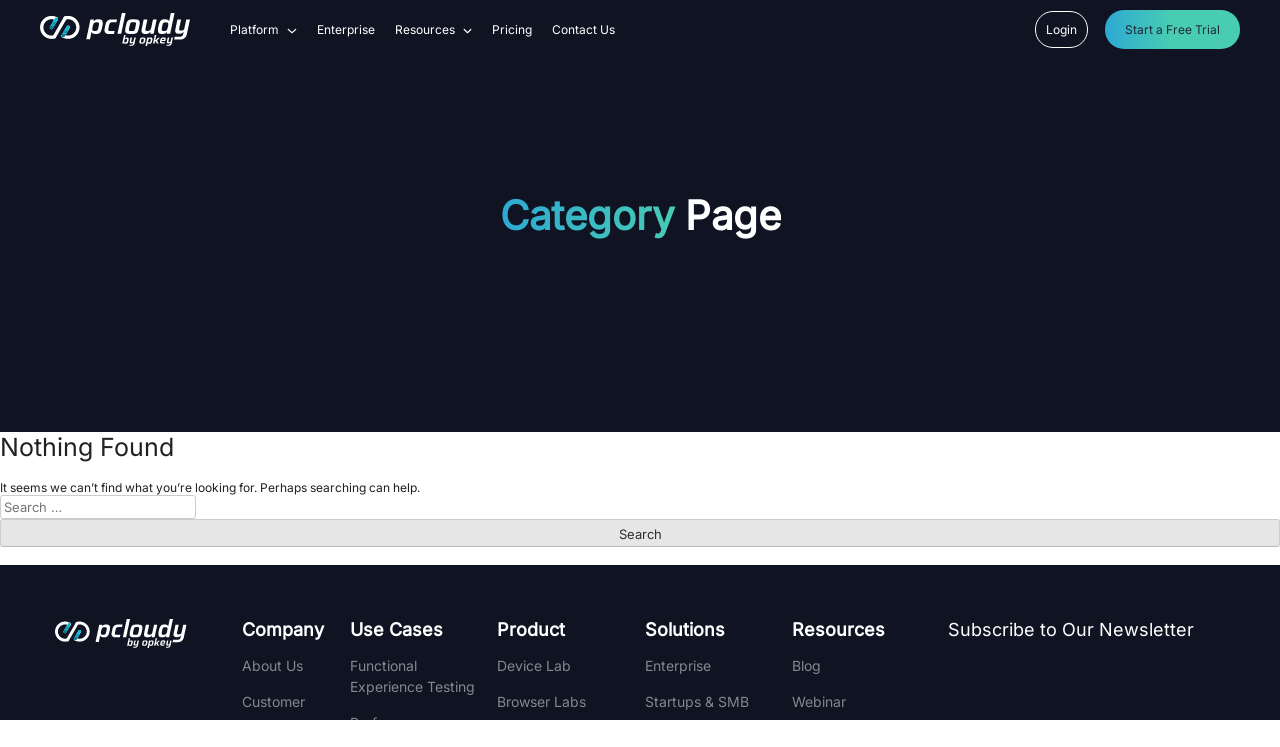

--- FILE ---
content_type: text/html; charset=UTF-8
request_url: https://www.pcloudy.com/tag/omnichannel/
body_size: 25026
content:
<!DOCTYPE html>
<html lang="en-US" prefix="og: https://ogp.me/ns#">
<head><meta charset="UTF-8"><script>if(navigator.userAgent.match(/MSIE|Internet Explorer/i)||navigator.userAgent.match(/Trident\/7\..*?rv:11/i)){var href=document.location.href;if(!href.match(/[?&]nowprocket/)){if(href.indexOf("?")==-1){if(href.indexOf("#")==-1){document.location.href=href+"?nowprocket=1"}else{document.location.href=href.replace("#","?nowprocket=1#")}}else{if(href.indexOf("#")==-1){document.location.href=href+"&nowprocket=1"}else{document.location.href=href.replace("#","&nowprocket=1#")}}}}</script><script>(()=>{class RocketLazyLoadScripts{constructor(){this.v="2.0.4",this.userEvents=["keydown","keyup","mousedown","mouseup","mousemove","mouseover","mouseout","touchmove","touchstart","touchend","touchcancel","wheel","click","dblclick","input"],this.attributeEvents=["onblur","onclick","oncontextmenu","ondblclick","onfocus","onmousedown","onmouseenter","onmouseleave","onmousemove","onmouseout","onmouseover","onmouseup","onmousewheel","onscroll","onsubmit"]}async t(){this.i(),this.o(),/iP(ad|hone)/.test(navigator.userAgent)&&this.h(),this.u(),this.l(this),this.m(),this.k(this),this.p(this),this._(),await Promise.all([this.R(),this.L()]),this.lastBreath=Date.now(),this.S(this),this.P(),this.D(),this.O(),this.M(),await this.C(this.delayedScripts.normal),await this.C(this.delayedScripts.defer),await this.C(this.delayedScripts.async),await this.T(),await this.F(),await this.j(),await this.A(),window.dispatchEvent(new Event("rocket-allScriptsLoaded")),this.everythingLoaded=!0,this.lastTouchEnd&&await new Promise(t=>setTimeout(t,500-Date.now()+this.lastTouchEnd)),this.I(),this.H(),this.U(),this.W()}i(){this.CSPIssue=sessionStorage.getItem("rocketCSPIssue"),document.addEventListener("securitypolicyviolation",t=>{this.CSPIssue||"script-src-elem"!==t.violatedDirective||"data"!==t.blockedURI||(this.CSPIssue=!0,sessionStorage.setItem("rocketCSPIssue",!0))},{isRocket:!0})}o(){window.addEventListener("pageshow",t=>{this.persisted=t.persisted,this.realWindowLoadedFired=!0},{isRocket:!0}),window.addEventListener("pagehide",()=>{this.onFirstUserAction=null},{isRocket:!0})}h(){let t;function e(e){t=e}window.addEventListener("touchstart",e,{isRocket:!0}),window.addEventListener("touchend",function i(o){o.changedTouches[0]&&t.changedTouches[0]&&Math.abs(o.changedTouches[0].pageX-t.changedTouches[0].pageX)<10&&Math.abs(o.changedTouches[0].pageY-t.changedTouches[0].pageY)<10&&o.timeStamp-t.timeStamp<200&&(window.removeEventListener("touchstart",e,{isRocket:!0}),window.removeEventListener("touchend",i,{isRocket:!0}),"INPUT"===o.target.tagName&&"text"===o.target.type||(o.target.dispatchEvent(new TouchEvent("touchend",{target:o.target,bubbles:!0})),o.target.dispatchEvent(new MouseEvent("mouseover",{target:o.target,bubbles:!0})),o.target.dispatchEvent(new PointerEvent("click",{target:o.target,bubbles:!0,cancelable:!0,detail:1,clientX:o.changedTouches[0].clientX,clientY:o.changedTouches[0].clientY})),event.preventDefault()))},{isRocket:!0})}q(t){this.userActionTriggered||("mousemove"!==t.type||this.firstMousemoveIgnored?"keyup"===t.type||"mouseover"===t.type||"mouseout"===t.type||(this.userActionTriggered=!0,this.onFirstUserAction&&this.onFirstUserAction()):this.firstMousemoveIgnored=!0),"click"===t.type&&t.preventDefault(),t.stopPropagation(),t.stopImmediatePropagation(),"touchstart"===this.lastEvent&&"touchend"===t.type&&(this.lastTouchEnd=Date.now()),"click"===t.type&&(this.lastTouchEnd=0),this.lastEvent=t.type,t.composedPath&&t.composedPath()[0].getRootNode()instanceof ShadowRoot&&(t.rocketTarget=t.composedPath()[0]),this.savedUserEvents.push(t)}u(){this.savedUserEvents=[],this.userEventHandler=this.q.bind(this),this.userEvents.forEach(t=>window.addEventListener(t,this.userEventHandler,{passive:!1,isRocket:!0})),document.addEventListener("visibilitychange",this.userEventHandler,{isRocket:!0})}U(){this.userEvents.forEach(t=>window.removeEventListener(t,this.userEventHandler,{passive:!1,isRocket:!0})),document.removeEventListener("visibilitychange",this.userEventHandler,{isRocket:!0}),this.savedUserEvents.forEach(t=>{(t.rocketTarget||t.target).dispatchEvent(new window[t.constructor.name](t.type,t))})}m(){const t="return false",e=Array.from(this.attributeEvents,t=>"data-rocket-"+t),i="["+this.attributeEvents.join("],[")+"]",o="[data-rocket-"+this.attributeEvents.join("],[data-rocket-")+"]",s=(e,i,o)=>{o&&o!==t&&(e.setAttribute("data-rocket-"+i,o),e["rocket"+i]=new Function("event",o),e.setAttribute(i,t))};new MutationObserver(t=>{for(const n of t)"attributes"===n.type&&(n.attributeName.startsWith("data-rocket-")||this.everythingLoaded?n.attributeName.startsWith("data-rocket-")&&this.everythingLoaded&&this.N(n.target,n.attributeName.substring(12)):s(n.target,n.attributeName,n.target.getAttribute(n.attributeName))),"childList"===n.type&&n.addedNodes.forEach(t=>{if(t.nodeType===Node.ELEMENT_NODE)if(this.everythingLoaded)for(const i of[t,...t.querySelectorAll(o)])for(const t of i.getAttributeNames())e.includes(t)&&this.N(i,t.substring(12));else for(const e of[t,...t.querySelectorAll(i)])for(const t of e.getAttributeNames())this.attributeEvents.includes(t)&&s(e,t,e.getAttribute(t))})}).observe(document,{subtree:!0,childList:!0,attributeFilter:[...this.attributeEvents,...e]})}I(){this.attributeEvents.forEach(t=>{document.querySelectorAll("[data-rocket-"+t+"]").forEach(e=>{this.N(e,t)})})}N(t,e){const i=t.getAttribute("data-rocket-"+e);i&&(t.setAttribute(e,i),t.removeAttribute("data-rocket-"+e))}k(t){Object.defineProperty(HTMLElement.prototype,"onclick",{get(){return this.rocketonclick||null},set(e){this.rocketonclick=e,this.setAttribute(t.everythingLoaded?"onclick":"data-rocket-onclick","this.rocketonclick(event)")}})}S(t){function e(e,i){let o=e[i];e[i]=null,Object.defineProperty(e,i,{get:()=>o,set(s){t.everythingLoaded?o=s:e["rocket"+i]=o=s}})}e(document,"onreadystatechange"),e(window,"onload"),e(window,"onpageshow");try{Object.defineProperty(document,"readyState",{get:()=>t.rocketReadyState,set(e){t.rocketReadyState=e},configurable:!0}),document.readyState="loading"}catch(t){console.log("WPRocket DJE readyState conflict, bypassing")}}l(t){this.originalAddEventListener=EventTarget.prototype.addEventListener,this.originalRemoveEventListener=EventTarget.prototype.removeEventListener,this.savedEventListeners=[],EventTarget.prototype.addEventListener=function(e,i,o){o&&o.isRocket||!t.B(e,this)&&!t.userEvents.includes(e)||t.B(e,this)&&!t.userActionTriggered||e.startsWith("rocket-")||t.everythingLoaded?t.originalAddEventListener.call(this,e,i,o):(t.savedEventListeners.push({target:this,remove:!1,type:e,func:i,options:o}),"mouseenter"!==e&&"mouseleave"!==e||t.originalAddEventListener.call(this,e,t.savedUserEvents.push,o))},EventTarget.prototype.removeEventListener=function(e,i,o){o&&o.isRocket||!t.B(e,this)&&!t.userEvents.includes(e)||t.B(e,this)&&!t.userActionTriggered||e.startsWith("rocket-")||t.everythingLoaded?t.originalRemoveEventListener.call(this,e,i,o):t.savedEventListeners.push({target:this,remove:!0,type:e,func:i,options:o})}}J(t,e){this.savedEventListeners=this.savedEventListeners.filter(i=>{let o=i.type,s=i.target||window;return e!==o||t!==s||(this.B(o,s)&&(i.type="rocket-"+o),this.$(i),!1)})}H(){EventTarget.prototype.addEventListener=this.originalAddEventListener,EventTarget.prototype.removeEventListener=this.originalRemoveEventListener,this.savedEventListeners.forEach(t=>this.$(t))}$(t){t.remove?this.originalRemoveEventListener.call(t.target,t.type,t.func,t.options):this.originalAddEventListener.call(t.target,t.type,t.func,t.options)}p(t){let e;function i(e){return t.everythingLoaded?e:e.split(" ").map(t=>"load"===t||t.startsWith("load.")?"rocket-jquery-load":t).join(" ")}function o(o){function s(e){const s=o.fn[e];o.fn[e]=o.fn.init.prototype[e]=function(){return this[0]===window&&t.userActionTriggered&&("string"==typeof arguments[0]||arguments[0]instanceof String?arguments[0]=i(arguments[0]):"object"==typeof arguments[0]&&Object.keys(arguments[0]).forEach(t=>{const e=arguments[0][t];delete arguments[0][t],arguments[0][i(t)]=e})),s.apply(this,arguments),this}}if(o&&o.fn&&!t.allJQueries.includes(o)){const e={DOMContentLoaded:[],"rocket-DOMContentLoaded":[]};for(const t in e)document.addEventListener(t,()=>{e[t].forEach(t=>t())},{isRocket:!0});o.fn.ready=o.fn.init.prototype.ready=function(i){function s(){parseInt(o.fn.jquery)>2?setTimeout(()=>i.bind(document)(o)):i.bind(document)(o)}return"function"==typeof i&&(t.realDomReadyFired?!t.userActionTriggered||t.fauxDomReadyFired?s():e["rocket-DOMContentLoaded"].push(s):e.DOMContentLoaded.push(s)),o([])},s("on"),s("one"),s("off"),t.allJQueries.push(o)}e=o}t.allJQueries=[],o(window.jQuery),Object.defineProperty(window,"jQuery",{get:()=>e,set(t){o(t)}})}P(){const t=new Map;document.write=document.writeln=function(e){const i=document.currentScript,o=document.createRange(),s=i.parentElement;let n=t.get(i);void 0===n&&(n=i.nextSibling,t.set(i,n));const c=document.createDocumentFragment();o.setStart(c,0),c.appendChild(o.createContextualFragment(e)),s.insertBefore(c,n)}}async R(){return new Promise(t=>{this.userActionTriggered?t():this.onFirstUserAction=t})}async L(){return new Promise(t=>{document.addEventListener("DOMContentLoaded",()=>{this.realDomReadyFired=!0,t()},{isRocket:!0})})}async j(){return this.realWindowLoadedFired?Promise.resolve():new Promise(t=>{window.addEventListener("load",t,{isRocket:!0})})}M(){this.pendingScripts=[];this.scriptsMutationObserver=new MutationObserver(t=>{for(const e of t)e.addedNodes.forEach(t=>{"SCRIPT"!==t.tagName||t.noModule||t.isWPRocket||this.pendingScripts.push({script:t,promise:new Promise(e=>{const i=()=>{const i=this.pendingScripts.findIndex(e=>e.script===t);i>=0&&this.pendingScripts.splice(i,1),e()};t.addEventListener("load",i,{isRocket:!0}),t.addEventListener("error",i,{isRocket:!0}),setTimeout(i,1e3)})})})}),this.scriptsMutationObserver.observe(document,{childList:!0,subtree:!0})}async F(){await this.X(),this.pendingScripts.length?(await this.pendingScripts[0].promise,await this.F()):this.scriptsMutationObserver.disconnect()}D(){this.delayedScripts={normal:[],async:[],defer:[]},document.querySelectorAll("script[type$=rocketlazyloadscript]").forEach(t=>{t.hasAttribute("data-rocket-src")?t.hasAttribute("async")&&!1!==t.async?this.delayedScripts.async.push(t):t.hasAttribute("defer")&&!1!==t.defer||"module"===t.getAttribute("data-rocket-type")?this.delayedScripts.defer.push(t):this.delayedScripts.normal.push(t):this.delayedScripts.normal.push(t)})}async _(){await this.L();let t=[];document.querySelectorAll("script[type$=rocketlazyloadscript][data-rocket-src]").forEach(e=>{let i=e.getAttribute("data-rocket-src");if(i&&!i.startsWith("data:")){i.startsWith("//")&&(i=location.protocol+i);try{const o=new URL(i).origin;o!==location.origin&&t.push({src:o,crossOrigin:e.crossOrigin||"module"===e.getAttribute("data-rocket-type")})}catch(t){}}}),t=[...new Map(t.map(t=>[JSON.stringify(t),t])).values()],this.Y(t,"preconnect")}async G(t){if(await this.K(),!0!==t.noModule||!("noModule"in HTMLScriptElement.prototype))return new Promise(e=>{let i;function o(){(i||t).setAttribute("data-rocket-status","executed"),e()}try{if(navigator.userAgent.includes("Firefox/")||""===navigator.vendor||this.CSPIssue)i=document.createElement("script"),[...t.attributes].forEach(t=>{let e=t.nodeName;"type"!==e&&("data-rocket-type"===e&&(e="type"),"data-rocket-src"===e&&(e="src"),i.setAttribute(e,t.nodeValue))}),t.text&&(i.text=t.text),t.nonce&&(i.nonce=t.nonce),i.hasAttribute("src")?(i.addEventListener("load",o,{isRocket:!0}),i.addEventListener("error",()=>{i.setAttribute("data-rocket-status","failed-network"),e()},{isRocket:!0}),setTimeout(()=>{i.isConnected||e()},1)):(i.text=t.text,o()),i.isWPRocket=!0,t.parentNode.replaceChild(i,t);else{const i=t.getAttribute("data-rocket-type"),s=t.getAttribute("data-rocket-src");i?(t.type=i,t.removeAttribute("data-rocket-type")):t.removeAttribute("type"),t.addEventListener("load",o,{isRocket:!0}),t.addEventListener("error",i=>{this.CSPIssue&&i.target.src.startsWith("data:")?(console.log("WPRocket: CSP fallback activated"),t.removeAttribute("src"),this.G(t).then(e)):(t.setAttribute("data-rocket-status","failed-network"),e())},{isRocket:!0}),s?(t.fetchPriority="high",t.removeAttribute("data-rocket-src"),t.src=s):t.src="data:text/javascript;base64,"+window.btoa(unescape(encodeURIComponent(t.text)))}}catch(i){t.setAttribute("data-rocket-status","failed-transform"),e()}});t.setAttribute("data-rocket-status","skipped")}async C(t){const e=t.shift();return e?(e.isConnected&&await this.G(e),this.C(t)):Promise.resolve()}O(){this.Y([...this.delayedScripts.normal,...this.delayedScripts.defer,...this.delayedScripts.async],"preload")}Y(t,e){this.trash=this.trash||[];let i=!0;var o=document.createDocumentFragment();t.forEach(t=>{const s=t.getAttribute&&t.getAttribute("data-rocket-src")||t.src;if(s&&!s.startsWith("data:")){const n=document.createElement("link");n.href=s,n.rel=e,"preconnect"!==e&&(n.as="script",n.fetchPriority=i?"high":"low"),t.getAttribute&&"module"===t.getAttribute("data-rocket-type")&&(n.crossOrigin=!0),t.crossOrigin&&(n.crossOrigin=t.crossOrigin),t.integrity&&(n.integrity=t.integrity),t.nonce&&(n.nonce=t.nonce),o.appendChild(n),this.trash.push(n),i=!1}}),document.head.appendChild(o)}W(){this.trash.forEach(t=>t.remove())}async T(){try{document.readyState="interactive"}catch(t){}this.fauxDomReadyFired=!0;try{await this.K(),this.J(document,"readystatechange"),document.dispatchEvent(new Event("rocket-readystatechange")),await this.K(),document.rocketonreadystatechange&&document.rocketonreadystatechange(),await this.K(),this.J(document,"DOMContentLoaded"),document.dispatchEvent(new Event("rocket-DOMContentLoaded")),await this.K(),this.J(window,"DOMContentLoaded"),window.dispatchEvent(new Event("rocket-DOMContentLoaded"))}catch(t){console.error(t)}}async A(){try{document.readyState="complete"}catch(t){}try{await this.K(),this.J(document,"readystatechange"),document.dispatchEvent(new Event("rocket-readystatechange")),await this.K(),document.rocketonreadystatechange&&document.rocketonreadystatechange(),await this.K(),this.J(window,"load"),window.dispatchEvent(new Event("rocket-load")),await this.K(),window.rocketonload&&window.rocketonload(),await this.K(),this.allJQueries.forEach(t=>t(window).trigger("rocket-jquery-load")),await this.K(),this.J(window,"pageshow");const t=new Event("rocket-pageshow");t.persisted=this.persisted,window.dispatchEvent(t),await this.K(),window.rocketonpageshow&&window.rocketonpageshow({persisted:this.persisted})}catch(t){console.error(t)}}async K(){Date.now()-this.lastBreath>45&&(await this.X(),this.lastBreath=Date.now())}async X(){return document.hidden?new Promise(t=>setTimeout(t)):new Promise(t=>requestAnimationFrame(t))}B(t,e){return e===document&&"readystatechange"===t||(e===document&&"DOMContentLoaded"===t||(e===window&&"DOMContentLoaded"===t||(e===window&&"load"===t||e===window&&"pageshow"===t)))}static run(){(new RocketLazyLoadScripts).t()}}RocketLazyLoadScripts.run()})();</script>
  	
  	<meta name="viewport" content="width=device-width, initial-scale=1">
	<meta name="google-site-verification" content="TabXFTJ7k1zESDZTh-ipspknvipQ4scnRKF40BgPVOE" />
	  <!-- Preconnects and DNS Prefetch -->
	<link rel="preconnect" href="https://fonts.googleapis.com">
	<link rel="preconnect" href="https://fonts.gstatic.com" crossorigin>
		<link rel="preconnect" href="https://static.zohocdn.com" crossorigin>
	<link rel="dns-prefetch" href="https://fonts.googleapis.com">
	<link rel="dns-prefetch" href="https://fonts.gstatic.com">
    <link rel="profile" href="https://gmpg.org/xfn/11"> 
	<link rel="preconnect" href="https://fonts.gstatic.com" crossorigin>
	
	
	<noscript></noscript>
	<link data-minify="1" rel="stylesheet" type="text/css" href="https://www.pcloudy.com/wp-content/cache/min/1/wp-content/themes/Pcloudy_2022/assets/css/global.css?ver=1769170957">
  
  	<style>img:is([sizes="auto" i], [sizes^="auto," i]) { contain-intrinsic-size: 3000px 1500px }</style>
	
<!-- Search Engine Optimization by Rank Math PRO - https://rankmath.com/ -->
<title>omnichannel | Pcloudy</title>
<link data-rocket-preload as="style" data-wpr-hosted-gf-parameters="family=Inter&display=swap" href="https://www.pcloudy.com/wp-content/cache/fonts/1/google-fonts/css/f/5/f/0de0276ccc6226cefb297fbaf4184.css" rel="preload">
<link data-wpr-hosted-gf-parameters="family=Inter&display=swap" href="https://www.pcloudy.com/wp-content/cache/fonts/1/google-fonts/css/f/5/f/0de0276ccc6226cefb297fbaf4184.css" media="print" onload="this.media=&#039;all&#039;" rel="stylesheet">
<noscript data-wpr-hosted-gf-parameters=""><link rel="stylesheet" href="https://fonts.googleapis.com/css2?family=Inter&#038;display=swap"></noscript>
<meta name="robots" content="follow, index, max-snippet:-1, max-video-preview:-1, max-image-preview:large"/>
<link rel="canonical" href="https://www.pcloudy.com/tag/omnichannel/" />
<meta property="og:locale" content="en_US" />
<meta property="og:type" content="article" />
<meta property="og:title" content="omnichannel | Pcloudy" />
<meta property="og:url" content="https://www.pcloudy.com/tag/omnichannel/" />
<meta property="og:site_name" content="Digital Experience Testing" />
<meta name="twitter:card" content="summary_large_image" />
<meta name="twitter:title" content="omnichannel | Pcloudy" />
<meta name="twitter:label1" content="Items" />
<meta name="twitter:data1" content="1" />
<script type="application/ld+json" class="rank-math-schema-pro">{"@context":"https://schema.org","@graph":[{"@type":"Person","@id":"https://www.pcloudy.com/#person","name":"Digital Experience Testing"},{"@type":"WebSite","@id":"https://www.pcloudy.com/#website","url":"https://www.pcloudy.com","name":"Digital Experience Testing","publisher":{"@id":"https://www.pcloudy.com/#person"},"inLanguage":"en-US"},{"@type":"BreadcrumbList","@id":"https://www.pcloudy.com/tag/omnichannel/#breadcrumb","itemListElement":[{"@type":"ListItem","position":"1","item":{"@id":"https://www.pcloudy.com","name":"Home"}},{"@type":"ListItem","position":"2","item":{"@id":"https://www.pcloudy.com/tag/omnichannel/","name":"omnichannel"}}]},{"@type":"CollectionPage","@id":"https://www.pcloudy.com/tag/omnichannel/#webpage","url":"https://www.pcloudy.com/tag/omnichannel/","name":"omnichannel | Pcloudy","isPartOf":{"@id":"https://www.pcloudy.com/#website"},"inLanguage":"en-US","breadcrumb":{"@id":"https://www.pcloudy.com/tag/omnichannel/#breadcrumb"}}]}</script>
<!-- /Rank Math WordPress SEO plugin -->

<link href='https://fonts.gstatic.com' crossorigin rel='preconnect' />
<link rel="alternate" type="application/rss+xml" title="Digital Experience Testing &raquo; omnichannel Tag Feed" href="https://www.pcloudy.com/tag/omnichannel/feed/" />
<link rel='stylesheet' id='wp-block-library-css' href='https://www.pcloudy.com/wp-includes/css/dist/block-library/style.min.css?ver=6.8.3' media='all' />
<style id='classic-theme-styles-inline-css'>
/*! This file is auto-generated */
.wp-block-button__link{color:#fff;background-color:#32373c;border-radius:9999px;box-shadow:none;text-decoration:none;padding:calc(.667em + 2px) calc(1.333em + 2px);font-size:1.125em}.wp-block-file__button{background:#32373c;color:#fff;text-decoration:none}
</style>
<link data-minify="1" rel='stylesheet' id='mpp_gutenberg-css' href='https://www.pcloudy.com/wp-content/cache/min/1/wp-content/plugins/metronet-profile-picture/dist/blocks.style.build.css?ver=1769170957' media='all' />
<style id='global-styles-inline-css'>
:root{--wp--preset--aspect-ratio--square: 1;--wp--preset--aspect-ratio--4-3: 4/3;--wp--preset--aspect-ratio--3-4: 3/4;--wp--preset--aspect-ratio--3-2: 3/2;--wp--preset--aspect-ratio--2-3: 2/3;--wp--preset--aspect-ratio--16-9: 16/9;--wp--preset--aspect-ratio--9-16: 9/16;--wp--preset--color--black: #000000;--wp--preset--color--cyan-bluish-gray: #abb8c3;--wp--preset--color--white: #ffffff;--wp--preset--color--pale-pink: #f78da7;--wp--preset--color--vivid-red: #cf2e2e;--wp--preset--color--luminous-vivid-orange: #ff6900;--wp--preset--color--luminous-vivid-amber: #fcb900;--wp--preset--color--light-green-cyan: #7bdcb5;--wp--preset--color--vivid-green-cyan: #00d084;--wp--preset--color--pale-cyan-blue: #8ed1fc;--wp--preset--color--vivid-cyan-blue: #0693e3;--wp--preset--color--vivid-purple: #9b51e0;--wp--preset--gradient--vivid-cyan-blue-to-vivid-purple: linear-gradient(135deg,rgba(6,147,227,1) 0%,rgb(155,81,224) 100%);--wp--preset--gradient--light-green-cyan-to-vivid-green-cyan: linear-gradient(135deg,rgb(122,220,180) 0%,rgb(0,208,130) 100%);--wp--preset--gradient--luminous-vivid-amber-to-luminous-vivid-orange: linear-gradient(135deg,rgba(252,185,0,1) 0%,rgba(255,105,0,1) 100%);--wp--preset--gradient--luminous-vivid-orange-to-vivid-red: linear-gradient(135deg,rgba(255,105,0,1) 0%,rgb(207,46,46) 100%);--wp--preset--gradient--very-light-gray-to-cyan-bluish-gray: linear-gradient(135deg,rgb(238,238,238) 0%,rgb(169,184,195) 100%);--wp--preset--gradient--cool-to-warm-spectrum: linear-gradient(135deg,rgb(74,234,220) 0%,rgb(151,120,209) 20%,rgb(207,42,186) 40%,rgb(238,44,130) 60%,rgb(251,105,98) 80%,rgb(254,248,76) 100%);--wp--preset--gradient--blush-light-purple: linear-gradient(135deg,rgb(255,206,236) 0%,rgb(152,150,240) 100%);--wp--preset--gradient--blush-bordeaux: linear-gradient(135deg,rgb(254,205,165) 0%,rgb(254,45,45) 50%,rgb(107,0,62) 100%);--wp--preset--gradient--luminous-dusk: linear-gradient(135deg,rgb(255,203,112) 0%,rgb(199,81,192) 50%,rgb(65,88,208) 100%);--wp--preset--gradient--pale-ocean: linear-gradient(135deg,rgb(255,245,203) 0%,rgb(182,227,212) 50%,rgb(51,167,181) 100%);--wp--preset--gradient--electric-grass: linear-gradient(135deg,rgb(202,248,128) 0%,rgb(113,206,126) 100%);--wp--preset--gradient--midnight: linear-gradient(135deg,rgb(2,3,129) 0%,rgb(40,116,252) 100%);--wp--preset--font-size--small: 13px;--wp--preset--font-size--medium: 20px;--wp--preset--font-size--large: 36px;--wp--preset--font-size--x-large: 42px;--wp--preset--spacing--20: 0.44rem;--wp--preset--spacing--30: 0.67rem;--wp--preset--spacing--40: 1rem;--wp--preset--spacing--50: 1.5rem;--wp--preset--spacing--60: 2.25rem;--wp--preset--spacing--70: 3.38rem;--wp--preset--spacing--80: 5.06rem;--wp--preset--shadow--natural: 6px 6px 9px rgba(0, 0, 0, 0.2);--wp--preset--shadow--deep: 12px 12px 50px rgba(0, 0, 0, 0.4);--wp--preset--shadow--sharp: 6px 6px 0px rgba(0, 0, 0, 0.2);--wp--preset--shadow--outlined: 6px 6px 0px -3px rgba(255, 255, 255, 1), 6px 6px rgba(0, 0, 0, 1);--wp--preset--shadow--crisp: 6px 6px 0px rgba(0, 0, 0, 1);}:where(.is-layout-flex){gap: 0.5em;}:where(.is-layout-grid){gap: 0.5em;}body .is-layout-flex{display: flex;}.is-layout-flex{flex-wrap: wrap;align-items: center;}.is-layout-flex > :is(*, div){margin: 0;}body .is-layout-grid{display: grid;}.is-layout-grid > :is(*, div){margin: 0;}:where(.wp-block-columns.is-layout-flex){gap: 2em;}:where(.wp-block-columns.is-layout-grid){gap: 2em;}:where(.wp-block-post-template.is-layout-flex){gap: 1.25em;}:where(.wp-block-post-template.is-layout-grid){gap: 1.25em;}.has-black-color{color: var(--wp--preset--color--black) !important;}.has-cyan-bluish-gray-color{color: var(--wp--preset--color--cyan-bluish-gray) !important;}.has-white-color{color: var(--wp--preset--color--white) !important;}.has-pale-pink-color{color: var(--wp--preset--color--pale-pink) !important;}.has-vivid-red-color{color: var(--wp--preset--color--vivid-red) !important;}.has-luminous-vivid-orange-color{color: var(--wp--preset--color--luminous-vivid-orange) !important;}.has-luminous-vivid-amber-color{color: var(--wp--preset--color--luminous-vivid-amber) !important;}.has-light-green-cyan-color{color: var(--wp--preset--color--light-green-cyan) !important;}.has-vivid-green-cyan-color{color: var(--wp--preset--color--vivid-green-cyan) !important;}.has-pale-cyan-blue-color{color: var(--wp--preset--color--pale-cyan-blue) !important;}.has-vivid-cyan-blue-color{color: var(--wp--preset--color--vivid-cyan-blue) !important;}.has-vivid-purple-color{color: var(--wp--preset--color--vivid-purple) !important;}.has-black-background-color{background-color: var(--wp--preset--color--black) !important;}.has-cyan-bluish-gray-background-color{background-color: var(--wp--preset--color--cyan-bluish-gray) !important;}.has-white-background-color{background-color: var(--wp--preset--color--white) !important;}.has-pale-pink-background-color{background-color: var(--wp--preset--color--pale-pink) !important;}.has-vivid-red-background-color{background-color: var(--wp--preset--color--vivid-red) !important;}.has-luminous-vivid-orange-background-color{background-color: var(--wp--preset--color--luminous-vivid-orange) !important;}.has-luminous-vivid-amber-background-color{background-color: var(--wp--preset--color--luminous-vivid-amber) !important;}.has-light-green-cyan-background-color{background-color: var(--wp--preset--color--light-green-cyan) !important;}.has-vivid-green-cyan-background-color{background-color: var(--wp--preset--color--vivid-green-cyan) !important;}.has-pale-cyan-blue-background-color{background-color: var(--wp--preset--color--pale-cyan-blue) !important;}.has-vivid-cyan-blue-background-color{background-color: var(--wp--preset--color--vivid-cyan-blue) !important;}.has-vivid-purple-background-color{background-color: var(--wp--preset--color--vivid-purple) !important;}.has-black-border-color{border-color: var(--wp--preset--color--black) !important;}.has-cyan-bluish-gray-border-color{border-color: var(--wp--preset--color--cyan-bluish-gray) !important;}.has-white-border-color{border-color: var(--wp--preset--color--white) !important;}.has-pale-pink-border-color{border-color: var(--wp--preset--color--pale-pink) !important;}.has-vivid-red-border-color{border-color: var(--wp--preset--color--vivid-red) !important;}.has-luminous-vivid-orange-border-color{border-color: var(--wp--preset--color--luminous-vivid-orange) !important;}.has-luminous-vivid-amber-border-color{border-color: var(--wp--preset--color--luminous-vivid-amber) !important;}.has-light-green-cyan-border-color{border-color: var(--wp--preset--color--light-green-cyan) !important;}.has-vivid-green-cyan-border-color{border-color: var(--wp--preset--color--vivid-green-cyan) !important;}.has-pale-cyan-blue-border-color{border-color: var(--wp--preset--color--pale-cyan-blue) !important;}.has-vivid-cyan-blue-border-color{border-color: var(--wp--preset--color--vivid-cyan-blue) !important;}.has-vivid-purple-border-color{border-color: var(--wp--preset--color--vivid-purple) !important;}.has-vivid-cyan-blue-to-vivid-purple-gradient-background{background: var(--wp--preset--gradient--vivid-cyan-blue-to-vivid-purple) !important;}.has-light-green-cyan-to-vivid-green-cyan-gradient-background{background: var(--wp--preset--gradient--light-green-cyan-to-vivid-green-cyan) !important;}.has-luminous-vivid-amber-to-luminous-vivid-orange-gradient-background{background: var(--wp--preset--gradient--luminous-vivid-amber-to-luminous-vivid-orange) !important;}.has-luminous-vivid-orange-to-vivid-red-gradient-background{background: var(--wp--preset--gradient--luminous-vivid-orange-to-vivid-red) !important;}.has-very-light-gray-to-cyan-bluish-gray-gradient-background{background: var(--wp--preset--gradient--very-light-gray-to-cyan-bluish-gray) !important;}.has-cool-to-warm-spectrum-gradient-background{background: var(--wp--preset--gradient--cool-to-warm-spectrum) !important;}.has-blush-light-purple-gradient-background{background: var(--wp--preset--gradient--blush-light-purple) !important;}.has-blush-bordeaux-gradient-background{background: var(--wp--preset--gradient--blush-bordeaux) !important;}.has-luminous-dusk-gradient-background{background: var(--wp--preset--gradient--luminous-dusk) !important;}.has-pale-ocean-gradient-background{background: var(--wp--preset--gradient--pale-ocean) !important;}.has-electric-grass-gradient-background{background: var(--wp--preset--gradient--electric-grass) !important;}.has-midnight-gradient-background{background: var(--wp--preset--gradient--midnight) !important;}.has-small-font-size{font-size: var(--wp--preset--font-size--small) !important;}.has-medium-font-size{font-size: var(--wp--preset--font-size--medium) !important;}.has-large-font-size{font-size: var(--wp--preset--font-size--large) !important;}.has-x-large-font-size{font-size: var(--wp--preset--font-size--x-large) !important;}
:where(.wp-block-post-template.is-layout-flex){gap: 1.25em;}:where(.wp-block-post-template.is-layout-grid){gap: 1.25em;}
:where(.wp-block-columns.is-layout-flex){gap: 2em;}:where(.wp-block-columns.is-layout-grid){gap: 2em;}
:root :where(.wp-block-pullquote){font-size: 1.5em;line-height: 1.6;}
</style>
<link data-minify="1" rel='stylesheet' id='pcloudy_latest-style-css' href='https://www.pcloudy.com/wp-content/cache/min/1/wp-content/themes/Pcloudy_2022/style.css?ver=1769170957' media='all' />
<link data-minify="1" rel='stylesheet' id='bootstrap-css' href='https://www.pcloudy.com/wp-content/cache/min/1/wp-content/themes/Pcloudy_2022/assets/css/bootstrap.css?ver=1769170957' media='all' />
<link data-minify="1" rel='stylesheet' id='global-css' href='https://www.pcloudy.com/wp-content/cache/min/1/wp-content/themes/Pcloudy_2022/assets/css/global.css?ver=1769170957' media='all' />
<link data-minify="1" rel='stylesheet' id='home-style-css' href='https://www.pcloudy.com/wp-content/cache/min/1/wp-content/themes/Pcloudy_2022/assets/css/index.css?ver=1769170957' media='all' />
<link rel='stylesheet' id='owl.carousel-css' href='https://www.pcloudy.com/wp-content/themes/Pcloudy_2022/assets/css/owl.carousel.min.css?ver=10.1.10' media='all' />
<link data-minify="1" rel='stylesheet' id='static-css' href='https://www.pcloudy.com/wp-content/cache/min/1/wp-content/themes/Pcloudy_2022/assets/css/static.css?ver=1769170957' media='all' />
<script type="rocketlazyloadscript" data-rocket-src="https://www.pcloudy.com/wp-includes/js/jquery/jquery.min.js?ver=3.7.1" id="jquery-core-js" data-rocket-defer defer></script>
<script type="rocketlazyloadscript" data-rocket-src="https://www.pcloudy.com/wp-includes/js/jquery/jquery-migrate.min.js?ver=3.4.1" id="jquery-migrate-js" data-rocket-defer defer></script>
<script type="rocketlazyloadscript" data-minify="1" data-rocket-src="https://www.pcloudy.com/wp-content/cache/min/1/wp-content/themes/Pcloudy_2022/assets/js/tab.js?ver=1769170957" id="tab.js-js" data-rocket-defer defer></script>
<link rel="https://api.w.org/" href="https://www.pcloudy.com/wp-json/" /><link rel="alternate" title="JSON" type="application/json" href="https://www.pcloudy.com/wp-json/wp/v2/tags/791" /><link rel="EditURI" type="application/rsd+xml" title="RSD" href="https://www.pcloudy.com/xmlrpc.php?rsd" />
<meta name="generator" content="WordPress 6.8.3" />
<link rel="apple-touch-icon" sizes="180x180" href="/wp-content/uploads/fbrfg/apple-touch-icon.png">
<link rel="icon" type="image/png" sizes="32x32" href="/wp-content/uploads/fbrfg/favicon-32x32.png">
<link rel="icon" type="image/png" sizes="16x16" href="/wp-content/uploads/fbrfg/favicon-16x16.png">
<link rel="manifest" href="/wp-content/uploads/fbrfg/site.webmanifest">
<link rel="mask-icon" href="/wp-content/uploads/fbrfg/safari-pinned-tab.svg" color="#5bbad5">
<link rel="shortcut icon" href="/wp-content/uploads/fbrfg/favicon.ico">
<meta name="msapplication-TileColor" content="#da532c">
<meta name="msapplication-config" content="/wp-content/uploads/fbrfg/browserconfig.xml">
<meta name="theme-color" content="#ffffff">		<style type="text/css">
					.site-title,
			.site-description {
				position: absolute;
				clip: rect(1px, 1px, 1px, 1px);
				}
					</style>
				<style id="wp-custom-css">
			@media (max-width: 1280px) {
    section.pick_Features_sec .container {
        max-width: 1140px;
    }
}
.integrations_txt span,.integrations_txt p,.integrations_txt ul li {
    font-family: Inter;
    font-size: 1.6rem !important;
    line-height: 200%;
    font-weight: 500;
}
.post-template-default.single.single-post .blog-list {
    margin-top: 8rem;
}
#ez-toc-container a:visited
{
	color:#194250;
}
ul.ez-toc-list {
    padding-top: 2rem !important;
}
.ez-toc-title {
    color: #2D6071;
    font-size: 2.6rem !important;
    font-weight: 700;
    margin-bottom: 2.9rem;
    line-height: 150%;
    /* padding-bottom: 2rem !important; */
}
#ez-toc-container {
    border: 0px;
    border-left: 4px solid;
    border-image: linear-gradient(to bottom, #2DA9D3 0%, #49CDB2 100%);
    border-image-slice: 1;
    color: white;
    margin: auto;
    text-decoration: none;
    border-width: 8px;
    border-radius: 10px;
    clip-path: inset(0 round 10px);
    padding: 3rem;
	margin-bottom:3rem;
}
#ez-toc-container a {
    color: #444;
    box-shadow: none;
    text-decoration: none;
    text-shadow: none;
    display: inline-flex;
    align-items: stretch;
    flex-wrap: nowrap;
    font-size: 1.6rem;
    color: #212121;
    /* font-size: 1.5rem; */
    line-height: 200%;
    font-weight: 400;
    padding-bottom: 10px;
}
.devicestab-img img {
    width: 755px;
    height: auto !important;
}
.archive.tax-usecase main#primary {
    padding: 0rem 8rem;
}
.archive.tax-usecase header.page-header {
    margin-bottom: 2rem;
}
.archive.tax-usecase p,.archive .tax-usecase ul li
{
	font-size:1.4rem;
	line-height:25px;
}
.archive.tax-usecase h3 {
    font-size: 2.4rem;
    font-weight: bold;
    margin: 1.5rem 0rem;
}
.archive.tax-usecase img
{
	margin:1rem 0rem;
}
.top-bar-text
{
	color:#A9E4EF;font-size: 1.8rem;
}
.page.page-id-29670 header.entry-header{
	display:none;
}
@media (max-width: 1280px) {
	.top-bar-text
{
font-size: 1.3rem;
}
}
.page-template-template-landingpage-newone-form header.site-header
{
	position: initial;
}
body.page-template-default header {
    background: #194250;
}
body.page-template.page-template-template-pricing.page-template-template-pricing-php.page.page-id-406.logged-in.admin-bar.elementor-default.elementor-kit-22755.customize-support.dialog-body.dialog-buttons-body.dialog-container.dialog-buttons-container.go1432718904 {
    overflow-y: auto;
}
body.go1432718904 {
    overflow-y: visible !important;
}
div#hs-web-interactives-top-anchor
{
	display:none;
}
#hubspot-messages-iframe-container
{
	z-index:2147483647 !important
}

.calendly-close-overlay
{
	display:none;
}

.talkTo_us-bg
{
	    min-height: 600px;
}
.submitted-message.hs-main-font-element p {
    display: none !important;
}
.hs-form-iframe.submitted-message p
{
	display:none !important;
}

/**Sitemap end**/
.single-webinar.postid-22499 .nowTry_a {
  margin-top: 10px;
}
.postid-22401 .content_devloper
{
	display:none;
}
.postid-22401 .nowTry_a {
  margin-top: 8px;
}
.postid-22293 header.sticky-nav-bar
{
	position:initial;
}

.single-webinar.postid-22259 .leaders-grid_details1 {
  margin-bottom: 50px !important;
}
.leaders-grid_details_info_top2 {
  display: flex;
}
.leaders-grid_details_info_top2 .line-height-new img {
  margin-top: 0px !important;
  margin-left: 10px;
}

main.webinarContent {
    background: #f5f5f5;
    padding: 30px 30px 20px;
    border-radius: 10px;
    width: 80%;
    margin: auto;
    margin-bottom: 70px;
    margin-top: 70px;
}
main.webinarContent div.series_container {
    margin-bottom: 64px;
    display: inline-block;
}
.series_title_heading {
    font-size: 13px;
    line-height: normal;
    color: #fff;
    font-weight: 600;
    padding: 3px 20px 4px;
    background: #0d0a59;
    display: inline-block;
    border-radius: 25px;
    margin-right: 15px;
    margin-bottom: 7px;
    text-transform: uppercase;
}
main.webinarContent .series_info_container {
    width: 35%;
    float: right;
}
.covrage_report h4
{
	margin-bottom:15px;
}
.single-whitepaper h2
{
	margin: 20px 0px 0px 0px;
font-size: 28px;
}
	/**list-style: disc;**/
	/**margin-left:10px;**/
main.webinarContent .speaker_info_container {
    flex: 1 1 30ch;
    display: -webkit-inline-box;
    align-items: center;
}
main.webinarContent .speaker_photo {
    max-width: 54px;
    border-radius: 30px;
    height: auto;
    flex: 1 1 0;
}
main.webinarContent .series_speaker_info p {
    font-weight: 600;
    font-size: 16px;
    margin-top: 0;
}
main.webinarContent .speaker_name {
    margin-bottom: 0;
    margin-top: 6px !important;
    font-size: 16px;
    font-weight: 600;
    color: #00008b;
    text-transform: uppercase;
    font-weight: 700 !important;
}
main.webinarContent .series_speaker_info p {
    font-weight: 600;
    font-size: 16px;
    margin-top: 0;
}


main.webinarContent .speaker_desgn {
    margin-top: 0;
    font-size: 12px !important;
    font-weight: 100;
    text-transform: uppercase;
    color: #000;
    font-weight: 400 !important;
}
.series_title {
    font-size: 16px;
    margin-top: 6px;
    margin-bottom: 4px;
    text-transform: uppercase;
    color: #0d0a59;
    font-weight: 700;
}
.webinar_date {
    margin-bottom: 0;
    margin-top: 2px;
    font-size: 16px;
    font-weight: 700 !important;
}
.series_button {
    margin-bottom: 0;
    padding: 10px 20px;
    margin-top: 6px !important;
    position: absolute;
    background-color: #0d0a59;
    --text-opacity: 1;
    font-weight: 600;
    border-radius: 1rem;
    box-shadow: 0 1rem 3rem rgb(0 0 0 / 18%) !important;
    color: #fff !important;
    text-decoration: none;
}
main.webinarContent .webinar_content {
    float: left;
    width: 60%;
}
main.webinarContent .learning_series_desc {
    font-size: 15px;
    line-height: 1.6;
}
main.webinarContent ul li {
    color: #2e2e2e;
    list-style: none;
    font-size: 14px;
}
main.webinarContent ul li:before {
    color: blue;
    content: "\25AA";
    font-size: 1.5em;
    padding-right: 0.25em;
    position: relative;
    top: 0.1em;
}
main.webinarContent div.series_container {
    margin-bottom: 64px;
    display: inline-block;
}
.series_title_heading {
    font-size: 13px;
    line-height: normal;
    color: #fff;
    font-weight: 600;
    padding: 3px 20px 4px;
    background: #0d0a59;
    display: inline-block;
    border-radius: 25px;
    margin-right: 15px;
    margin-bottom: 7px;
    text-transform: uppercase;
}
main.webinarContent .learning_series_title {
    font-size: 20px;
    color: #333;
    margin-top: 2px;
	margin-bottom:15px;
}
main.webinarContent .series_info_container {
    width: 35%;
    float: right;
}
main.webinarContent .series_speaker_info p {
    font-weight: 600;
    font-size: 16px;
    margin-top: 0;
}
.series_speaker_info>.series_title {
    display: none;
}

.series_title {
    font-size: 16px;
    margin-top: 6px;
    margin-bottom: 4px;
    text-transform: uppercase;
    color: #2195f3;
    font-weight: 700;
}
main.webinarContent .speaker_photo {
    max-width: 54px;
    border-radius: 30px;
    height: auto;
    flex: 1 1 0;
}
.series_title {
	color: #0d0a59 !important;
}
img.lightbox-false.lazy-loaded {
    width: auto !important;
    margin-bottom: 20px;
}

element.style {
}
.card-thumb.w-full.overflow-y-hidden.h-56 img.h-full.mx-auto {
    margin: 0px !important;
	width: 100%;
}


/**27/dec/2022 **/

.blogs-template-default.single h5,.blogs-template-default.single h4,.blogs-template-default.single h3,.blogs-template-default.single h6,.blogs-template-default.single h2
{
    margin: 10px 0px;
}

.entry-content.integrations_txt a,.entry-content.integrations_txt ul li
{
    line-height: 200%;
    list-style: disc;
    margin-left: 15px;
}
.entry-content.integrations_txt a
{
	margin-left:0px;
	color:#3366ff;
}
.blogs-template-default.single table td
{
    font-size: 1.6rem !important;
    border: 1px solid lightgray;
    padding: 10px;
}
.single.single-webinar .entry-content ul li {
    padding-bottom: 5px;
	list-style:disc;
	margin-left:15px;
}
.leaders-mobile {
  display: none;
}
.updatedMobileButton,.steve-mobile {
  display: none;
}
.test_Strategy
{
	min-height: 58rem;
}
breakfree-para,.whatisit-para {
  font-size: 18px;
  line-height: 26px;
}
.steve-para
{
	position:relative;
}
.integrations_txt
{
	margin-top: 5.5rem;
}
.pick_features::before{
	    bottom: -3rem;
}
.has-vivid-cyan-blue-color
{
	font-size: 1.6rem;
}
#hubspot-messages-iframe-container
{
	bottom: 40!important;
}
.single.single-webinar .entry-content ul li
{
	font-size:1.4rem;
}.blogs-template-default.single.single-blogs .footerIcon a {
  margin-right: 4.5rem;
}
/**white AI Driven**/
.leaders-grid_details_info_para1 a {
  color: #0693e3;
}
/**Reports landing page**/
.leaders-grid_details1 p {
  margin-top: 15px;
}
.leaders-grid_details1 {
  display: flex;
column-gap: 2rem;
position: relative;
margin-bottom: 20px;
}
.whitepaper-template-default .covrage_report {
  max-width: 65.5rem;
}
.leaders-grid_details_img1 {
  z-index: 1;
  
}
.leaders-grid_details_info_top1
{
	display:flex;
	align-items:center;
}
.leaders-grid_details_info_top1 img
{
	margin-left:10px;
}
#navbarSupportedContent ul li {
  list-style: none;
}
.footer_link ul li {
  list-style: none;
}
.blog-list ul li {
  list-style: none;
}


		</style>
		<noscript><style id="rocket-lazyload-nojs-css">.rll-youtube-player, [data-lazy-src]{display:none !important;}</style></noscript>  <!-- Google Tag Manager start-->
  <!--<script type="rocketlazyloadscript">(function (w, d, s, l, i) {
      w[l] = w[l] || []; w[l].push({
        'gtm.start':
          new Date().getTime(), event: 'gtm.js'
      }); var f = d.getElementsByTagName(s)[0],
        j = d.createElement(s), dl = l != 'dataLayer' ? '&l=' + l : ''; j.async = true; j.src =
          'https://www.googletagmanager.com/gtm.js?id=' + i + dl; f.parentNode.insertBefore(j, f);
    })(window, document, 'script', 'dataLayer', 'GTM-56DJHM');</script>-->
	<style>
/* Critical CSS - Safe version */
.hero_sec-bg{background-color:#0F1322}
.font-EB4541{color:#EB4541}
.padding_we{max-width:1200px;margin:0 auto}
body{font-family:Inter,sans-serif}
</style>
	<script type="rocketlazyloadscript">	
// Delay GTM until user interaction
function loadGTM() {
  (function (w, d, s, l, i) {
    w[l] = w[l] || []; w[l].push({
      'gtm.start': new Date().getTime(), event: 'gtm.js'
    }); var f = d.getElementsByTagName(s)[0],
      j = d.createElement(s), dl = l != 'dataLayer' ? '&l=' + l : ''; j.async = true; j.src =
      'https://www.googletagmanager.com/gtm.js?id=' + i + dl; f.parentNode.insertBefore(j, f);
  })(window, document, 'script', 'dataLayer', 'GTM-56DJHM');
}

// Load GTM on user interaction
['mousedown', 'mousemove', 'keypress', 'scroll', 'touchstart', 'click'].forEach(function(event) {
  window.addEventListener(event, function() {
    loadGTM();
    // Remove event listeners after first interaction
    ['mousedown', 'mousemove', 'keypress', 'scroll', 'touchstart', 'click'].forEach(function(e) {
      window.removeEventListener(e, arguments.callee);
    });
  }, {once: true});
});

// Fallback: load after 3 seconds if no interaction
setTimeout(loadGTM, 3000);// Delay HubSpot until needed
</script>
  <!-- End Google Tag Manager -->
  <!--Google tag manager end -->
<meta name="generator" content="WP Rocket 3.20.3" data-wpr-features="wpr_delay_js wpr_defer_js wpr_minify_js wpr_lazyload_images wpr_lazyload_iframes wpr_image_dimensions wpr_minify_css wpr_preload_links wpr_host_fonts_locally wpr_desktop" /></head>
<body class="archive tag tag-omnichannel tag-791 wp-theme-Pcloudy_2022 hfeed">

  <!-- Google Tag Manager (noscript) -->
 <noscript><iframe src="https://www.googletagmanager.com/ns.html?id=GTM-56DJHM" height="0" width="0"
      style="display:none;visibility:hidden"></iframe></noscript>
  <!-- End Google Tag Manager (noscript) -->

    <div data-rocket-location-hash="54257ff4dc2eb7aae68fa23eb5f11e06" id="page" class="site">
    <a class="skip-link screen-reader-text" href="#primary">
      Skip to content    </a>
    <header data-rocket-location-hash="49132753a4acfa1516ea25b8427f914f" class="site-header" id="dynamic">
<!-- Notification that appears when the coupon code is copied -->
      <div data-rocket-location-hash="d53b06ca13945ed03e70ba4a94347bcf" class="header-wrapper">
        <nav class="navbar navbar-expand-lg">
          <div class="container-fluid padding_we">
            <a class="navbar-brand logo" href="https://www.pcloudy.com/">
              <img src="data:image/svg+xml,%3Csvg%20xmlns='http://www.w3.org/2000/svg'%20viewBox='0%200%20150%2032'%3E%3C/svg%3E"
                width="150" height="32" alt="logo" data-lazy-src="https://www.pcloudy.com/wp-content/themes/Pcloudy_2022/assets/images/rebranding-2023/pCloudy-footer.svg"><noscript><img src="https://www.pcloudy.com/wp-content/themes/Pcloudy_2022/assets/images/rebranding-2023/pCloudy-footer.svg"
                width="150" height="32" alt="logo"></noscript>
            </a>
            <a class="navbar-brand sticky-logo hide" href="https://www.pcloudy.com/">
           
              <img src="data:image/svg+xml,%3Csvg%20xmlns='http://www.w3.org/2000/svg'%20viewBox='0%200%20150%2032'%3E%3C/svg%3E" width="150" height="32"
                alt="logo" data-lazy-src="https://www.pcloudy.com/wp-content/themes/Pcloudy_2022/assets/images/rebranding-2023/pCloudy-footer.svg"><noscript><img src="https://www.pcloudy.com/wp-content/themes/Pcloudy_2022/assets/images/rebranding-2023/pCloudy-footer.svg" width="150" height="32"
                alt="logo"></noscript>
            </a>
            <button class="navbar-toggler" type="button" data-bs-toggle="collapse"
              data-bs-target="#navbarSupportedContent" aria-controls="navbarSupportedContent" aria-expanded="false"
              aria-label="Toggle navigation">
				      <img width="19" height="14" src="data:image/svg+xml,%3Csvg%20xmlns='http://www.w3.org/2000/svg'%20viewBox='0%200%2019%2014'%3E%3C/svg%3E" alt="menu-bar" data-lazy-src="https://www.pcloudy.com/wp-content/uploads/2023/03/menu-bar.png" /><noscript><img width="19" height="14" src="https://www.pcloudy.com/wp-content/uploads/2023/03/menu-bar.png" alt="menu-bar" /></noscript>
            </button>
            <div class="collapse navbar-collapse" id="navbarSupportedContent">
              <ul class="navbar-nav  mb-2 mb-lg-0">
                <li class="nav-item dropdown">
                  <a class="nav-link" href="#">Platform <svg xmlns="http://www.w3.org/2000/svg" height="1em"
                      viewBox="0 0 512 512">
                      <path
                        d="M233.4 406.6c12.5 12.5 32.8 12.5 45.3 0l192-192c12.5-12.5 12.5-32.8 0-45.3s-32.8-12.5-45.3 0L256 338.7 86.6 169.4c-12.5-12.5-32.8-12.5-45.3 0s-12.5 32.8 0 45.3l192 192z" />
                    </svg></a>
                    <ul id="product_menu">
                      <div class="mega_menu">
                        <div class="container p-5 paddingContainer max-width-container">
                          <div class="row">
                            <div class="col-lg-4 col-md-4 col-12">
                              <div class="menuContent-Box menuContent-Box-left border-menu-right ">
                                <h5>Use Cases</h5>
                                <a href="https://www.pcloudy.com/functional-testing" class="box_anchor">
                                  <div class="about_us-box">
                                  <img src="data:image/svg+xml,%3Csvg%20xmlns='http://www.w3.org/2000/svg'%20viewBox='0%200%2025%2025'%3E%3C/svg%3E" alt="icon" width="25" height="25" class="p1Icon" data-lazy-src="https://www.pcloudy.com/wp-content/themes/Pcloudy_2022/assets/images/rebranding-2023/p11-icon.svg"><noscript><img loading="lazy" src="https://www.pcloudy.com/wp-content/themes/Pcloudy_2022/assets/images/rebranding-2023/p11-icon.svg" alt="icon" width="25" height="25" class="p1Icon"></noscript>
                                  <img src="data:image/svg+xml,%3Csvg%20xmlns='http://www.w3.org/2000/svg'%20viewBox='0%200%2025%2025'%3E%3C/svg%3E" alt="icon" width="25" height="25" class="p1Icon-hover" data-lazy-src="https://www.pcloudy.com/wp-content/themes/Pcloudy_2022/assets/images/rebranding-2023/p11-icon-hover.svg"><noscript><img loading="lazy" src="https://www.pcloudy.com/wp-content/themes/Pcloudy_2022/assets/images/rebranding-2023/p11-icon-hover.svg" alt="icon" width="25" height="25" class="p1Icon-hover"></noscript>                                    
                                  <div>
                                      <div class="hdxtxt-about">Functional Experience Testing </div>
                                      <p>Ensure perfect app functionality across real devices & browsers</p>
                                    </div>
                                  </div>
                                </a>
                                <a href="https://www.pcloudy.com/performance-testing/" class="box_anchor">
                                  <div class="about_us-box global_partners">
                                  <img src="data:image/svg+xml,%3Csvg%20xmlns='http://www.w3.org/2000/svg'%20viewBox='0%200%2025%2025'%3E%3C/svg%3E" alt="icon" width="25" height="25" class="p1Icon" data-lazy-src="https://www.pcloudy.com/wp-content/themes/Pcloudy_2022/assets/images/rebranding-2023/p2-icon.svg"><noscript><img loading="lazy" src="https://www.pcloudy.com/wp-content/themes/Pcloudy_2022/assets/images/rebranding-2023/p2-icon.svg" alt="icon" width="25" height="25" class="p1Icon"></noscript>
                                      <img src="data:image/svg+xml,%3Csvg%20xmlns='http://www.w3.org/2000/svg'%20viewBox='0%200%2025%2025'%3E%3C/svg%3E" alt="icon" width="25" height="25" class="p1Icon-hover" data-lazy-src="https://www.pcloudy.com/wp-content/themes/Pcloudy_2022/assets/images/rebranding-2023/p2-icon-hover.svg"><noscript><img loading="lazy" src="https://www.pcloudy.com/wp-content/themes/Pcloudy_2022/assets/images/rebranding-2023/p2-icon-hover.svg" alt="icon" width="25" height="25" class="p1Icon-hover"></noscript>                                  
                                      <div>
                                      <div class="hdxtxt-about">Performance Experience Testing</div>
                                      <p>Optimize app front end performance in real world conditions with AI insights</p>
                                    </div>
                                  </div>
                                </a>
                                <a href="https://www.pcloudy.com/synthetic-monitoring" class="box_anchor">
                                  <div class="about_us-box global_partners">
                                  <img src="data:image/svg+xml,%3Csvg%20xmlns='http://www.w3.org/2000/svg'%20viewBox='0%200%2025%2025'%3E%3C/svg%3E" alt="icon" width="25" height="25" class="p1Icon" data-lazy-src="https://www.pcloudy.com/wp-content/themes/Pcloudy_2022/assets/images/rebranding-2023/p33-icon.svg"><noscript><img loading="lazy" src="https://www.pcloudy.com/wp-content/themes/Pcloudy_2022/assets/images/rebranding-2023/p33-icon.svg" alt="icon" width="25" height="25" class="p1Icon"></noscript>
                                  <img src="data:image/svg+xml,%3Csvg%20xmlns='http://www.w3.org/2000/svg'%20viewBox='0%200%2025%2025'%3E%3C/svg%3E" alt="icon" width="25" height="25" class="p1Icon-hover" data-lazy-src="https://www.pcloudy.com/wp-content/themes/Pcloudy_2022/assets/images/rebranding-2023/p33-icon-hover.svg"><noscript><img loading="lazy" src="https://www.pcloudy.com/wp-content/themes/Pcloudy_2022/assets/images/rebranding-2023/p33-icon-hover.svg" alt="icon" width="25" height="25" class="p1Icon-hover"></noscript>
                                    <div>
                                      <div class="hdxtxt-about">Digital Experience Monitoring</div>
                                      <p>Catch & fix issues before users with 24/7 AI monitoring</p>
                                    </div>
                                  </div>
                                </a>
                                <ol class="integration-container">
                                  
                                    <a href="https://www.pcloudy.com/integrations/" data-faitracker-click-bind="true">
										<li style="display: block;padding: 0px !important;">
										  <h5 class="ps-0 mb-0">Integrations</h5>
										  <img width="160" height="28" src="data:image/svg+xml,%3Csvg%20xmlns='http://www.w3.org/2000/svg'%20viewBox='0%200%20160%2028'%3E%3C/svg%3E" alt="g2-img" style="width: 160px;height: 55px;padding: 1rem 0rem;margin-right: 0px;" data-lazy-src="https://www.pcloudy.com/wp-content/themes/Pcloudy_2022/assets/images/rebranding-2023/integ-icon-new.svg"><noscript><img width="160" height="28" src="https://www.pcloudy.com/wp-content/themes/Pcloudy_2022/assets/images/rebranding-2023/integ-icon-new.svg" alt="g2-img" style="width: 160px;height: 55px;padding: 1rem 0rem;margin-right: 0px;"></noscript> <span class="seeAllBorder">See All </span>
										</li>
									</a>
                                </ol>
                              </div>
                            </div>
                            <div class="col-lg-8 col-md-8 col-12">
                            <div class="row">
                            <div class="col-lg-6 col-md-6 col-12">
                              <div class="menuContent-Box mt_auyomation menuContent-Box-right p-0">
                                    <h5>Product</h5>
                                    <a href="https://www.pcloudy.com/mobile-device-lab/" class="box_anchor">
                                      <div class="about_us-box global_partners ">
                                      <img src="data:image/svg+xml,%3Csvg%20xmlns='http://www.w3.org/2000/svg'%20viewBox='0%200%2025%2025'%3E%3C/svg%3E" alt="icon" width="25" height="25" class="p1Icon" data-lazy-src="https://www.pcloudy.com/wp-content/themes/Pcloudy_2022/assets/images/rebranding-2023/p4-icon.svg"><noscript><img loading="lazy" src="https://www.pcloudy.com/wp-content/themes/Pcloudy_2022/assets/images/rebranding-2023/p4-icon.svg" alt="icon" width="25" height="25" class="p1Icon"></noscript>
                                      <img src="data:image/svg+xml,%3Csvg%20xmlns='http://www.w3.org/2000/svg'%20viewBox='0%200%2025%2025'%3E%3C/svg%3E" alt="icon" width="25" height="25" class="p1Icon-hover" data-lazy-src="https://www.pcloudy.com/wp-content/themes/Pcloudy_2022/assets/images/rebranding-2023/p4-icon-hover.svg"><noscript><img loading="lazy" src="https://www.pcloudy.com/wp-content/themes/Pcloudy_2022/assets/images/rebranding-2023/p4-icon-hover.svg" alt="icon" width="25" height="25" class="p1Icon-hover"></noscript> 
                                        <div>
                                          <div class="hdxtxt-about">Device Lab</div>
                                          <p>
                                          Run manual & automated tests at scale over real devices on cloud</p>
                                        </div>
                                      </div>
                                    </a>
                                    <a href="https://www.pcloudy.com/cross-browser-testing/" class="box_anchor">
                                      <div class="about_us-box global_partners ">
                                      <img src="data:image/svg+xml,%3Csvg%20xmlns='http://www.w3.org/2000/svg'%20viewBox='0%200%2025%2025'%3E%3C/svg%3E" alt="icon" width="25" height="25" class="p1Icon" data-lazy-src="https://www.pcloudy.com/wp-content/themes/Pcloudy_2022/assets/images/rebranding-2023/p5-icon.svg"><noscript><img loading="lazy" src="https://www.pcloudy.com/wp-content/themes/Pcloudy_2022/assets/images/rebranding-2023/p5-icon.svg" alt="icon" width="25" height="25" class="p1Icon"></noscript>
                                      <img src="data:image/svg+xml,%3Csvg%20xmlns='http://www.w3.org/2000/svg'%20viewBox='0%200%2025%2025'%3E%3C/svg%3E" alt="icon" width="25" height="25" class="p1Icon-hover" data-lazy-src="https://www.pcloudy.com/wp-content/themes/Pcloudy_2022/assets/images/rebranding-2023/p5-icon-hover.svg"><noscript><img loading="lazy" src="https://www.pcloudy.com/wp-content/themes/Pcloudy_2022/assets/images/rebranding-2023/p5-icon-hover.svg" alt="icon" width="25" height="25" class="p1Icon-hover"></noscript> 
                                        <div>
                                          <div class="hdxtxt-about">Browser Lab</div>
                                          <p>Validate apps across every browser-OS combination</p>
                                        </div>
                                      </div>
                                    </a>
                                    <a href="https://www.pcloudy.com/no-code-test-automation-tool/" class="box_anchor">
                                      <div class="about_us-box global_partners ">
                                      <img src="data:image/svg+xml,%3Csvg%20xmlns='http://www.w3.org/2000/svg'%20viewBox='0%200%2025%2025'%3E%3C/svg%3E" alt="icon" width="25" height="25" class="p1Icon" data-lazy-src="https://www.pcloudy.com/wp-content/themes/Pcloudy_2022/assets/images/rebranding-2023/p6-icon.svg"><noscript><img loading="lazy" src="https://www.pcloudy.com/wp-content/themes/Pcloudy_2022/assets/images/rebranding-2023/p6-icon.svg" alt="icon" width="25" height="25" class="p1Icon"></noscript>
                                      <img src="data:image/svg+xml,%3Csvg%20xmlns='http://www.w3.org/2000/svg'%20viewBox='0%200%2025%2025'%3E%3C/svg%3E" alt="icon" width="25" height="25" class="p1Icon-hover" data-lazy-src="https://www.pcloudy.com/wp-content/themes/Pcloudy_2022/assets/images/rebranding-2023/p6-icon-hover.svg"><noscript><img loading="lazy" src="https://www.pcloudy.com/wp-content/themes/Pcloudy_2022/assets/images/rebranding-2023/p6-icon-hover.svg" alt="icon" width="25" height="25" class="p1Icon-hover"></noscript> 
                                        <div>
                                          <div class="hdxtxt-about">Codeless Automation</div>
                                          <p>Create and maintain end to end tests without coding</p>
                                        </div>
                                      </div>
                                    </a>
                              </div>
                            </div>
                            <div class="col-lg-6 col-md-6 col-12">  
                              <h5 style="margin-top:27px;"></h5>
                              <a href="https://www.pcloudy.com/ai-testing/" class="box_anchor">
                                      <div class="about_us-box global_partners">
                                      <img src="data:image/svg+xml,%3Csvg%20xmlns='http://www.w3.org/2000/svg'%20viewBox='0%200%2025%2025'%3E%3C/svg%3E" alt="icon" width="25" height="25" class="p1Icon" data-lazy-src="https://www.pcloudy.com/wp-content/uploads/2025/06/p7-icon.svg"><noscript><img loading="lazy" src="https://www.pcloudy.com/wp-content/uploads/2025/06/p7-icon.svg" alt="icon" width="25" height="25" class="p1Icon"></noscript>
                                      <img src="data:image/svg+xml,%3Csvg%20xmlns='http://www.w3.org/2000/svg'%20viewBox='0%200%2025%2025'%3E%3C/svg%3E" alt="icon" width="25" height="25" class="p1Icon-hover" data-lazy-src="https://www.pcloudy.com/wp-content/uploads/2025/06/p7-icon-hover.svg"><noscript><img loading="lazy" src="https://www.pcloudy.com/wp-content/uploads/2025/06/p7-icon-hover.svg" alt="icon" width="25" height="25" class="p1Icon-hover"></noscript> 
                                        <div>
                                          <div class="hdxtxt-about">AI Agents</div>
                                          <p>AI Agents throughout the entire testing lifecycle </p>
                                        </div>
                                      </div>
                                    </a>
                                    <a href="https://www.pcloudy.com/qpilotai/" class="box_anchor">
                                      <div class="about_us-box global_partners">
                                      <img src="data:image/svg+xml,%3Csvg%20xmlns='http://www.w3.org/2000/svg'%20viewBox='0%200%2025%2025'%3E%3C/svg%3E" alt="icon" width="25" height="25" class="p1Icon" data-lazy-src="https://www.pcloudy.com/wp-content/uploads/2025/06/p8-icon.svg"><noscript><img loading="lazy" src="https://www.pcloudy.com/wp-content/uploads/2025/06/p8-icon.svg" alt="icon" width="25" height="25" class="p1Icon"></noscript>
                                      <img src="data:image/svg+xml,%3Csvg%20xmlns='http://www.w3.org/2000/svg'%20viewBox='0%200%2025%2025'%3E%3C/svg%3E" alt="icon" width="25" height="25" class="p1Icon-hover" data-lazy-src="https://www.pcloudy.com/wp-content/uploads/2025/06/p8-icon-hover.svg"><noscript><img loading="lazy" src="https://www.pcloudy.com/wp-content/uploads/2025/06/p8-icon-hover.svg" alt="icon" width="25" height="25" class="p1Icon-hover"></noscript> 
                                        <div>
                                          <div class="hdxtxt-about">Qpilot AI</div>
                                          <p>Gen AI Powered Agent for End to End Testing</p>
                                        </div>
                                      </div>
                                    </a>
                                    <a href="https://www.pcloudy.com/lab-in-a-box-on-premise-testing/" class="box_anchor">
                                      <div class="about_us-box global_partners">
                                      <img src="data:image/svg+xml,%3Csvg%20xmlns='http://www.w3.org/2000/svg'%20viewBox='0%200%2025%2025'%3E%3C/svg%3E" alt="icon" width="25" height="25" class="p1Icon" data-lazy-src="https://www.pcloudy.com/wp-content/uploads/2025/06/p9-icon.svg"><noscript><img loading="lazy" src="https://www.pcloudy.com/wp-content/uploads/2025/06/p9-icon.svg" alt="icon" width="25" height="25" class="p1Icon"></noscript>
                                      <img src="data:image/svg+xml,%3Csvg%20xmlns='http://www.w3.org/2000/svg'%20viewBox='0%200%2025%2025'%3E%3C/svg%3E" alt="icon" width="25" height="25" class="p1Icon-hover" data-lazy-src="https://www.pcloudy.com/wp-content/uploads/2025/06/p9-icon-hover.svg"><noscript><img loading="lazy" src="https://www.pcloudy.com/wp-content/uploads/2025/06/p9-icon-hover.svg" alt="icon" width="25" height="25" class="p1Icon-hover"></noscript> 
                                        <div>
                                          <div class="hdxtxt-about">Lab in a Box </div>
                                          <p>Transform your Own Devices into a Test Lab for On Premise Testing</p>
                                        </div>
                                      </div>
                                    </a>
                              </div>
                            </div>
                            <div class="row">
								<div class="col-lg-12 col-md-12 mx-3">
                            <div class="menu-vido">
                                <a data-bs-toggle="modal" data-bs-target="#exampleModal-request-demo" href="#">
                                <img width="13" height="16" src="data:image/svg+xml,%3Csvg%20xmlns='http://www.w3.org/2000/svg'%20viewBox='0%200%2013%2016'%3E%3C/svg%3E" alt="g2-img" data-lazy-src="https://www.pcloudy.com/wp-content/themes/Pcloudy_2022/assets/images/new-homepage-img/vid-icon.svg"/><noscript><img width="13" height="16" src="https://www.pcloudy.com/wp-content/themes/Pcloudy_2022/assets/images/new-homepage-img/vid-icon.svg" alt="g2-img"/></noscript>
                                <!--<p>Take a</p>-->
                                <h4 class="mt-3">Request a Demo</h4>
                                </a>
                              </div>
								</div>
                            </div>   
                            </div>
                          </div>
                        </div>
                    </ul>
                </li>
                <li class="nav-item dropdown pricing"><a class="nav-link"
                href="https://www.pcloudy.com/enterprise/">Enterprise</a> </li>
                <li class="nav-item dropdown">
                  <a class="nav-link" href="#">Resources <svg xmlns="http://www.w3.org/2000/svg" height="1em"
                      viewBox="0 0 512 512">
                      <path
                        d="M233.4 406.6c12.5 12.5 32.8 12.5 45.3 0l192-192c12.5-12.5 12.5-32.8 0-45.3s-32.8-12.5-45.3 0L256 338.7 86.6 169.4c-12.5-12.5-32.8-12.5-45.3 0s-12.5 32.8 0 45.3l192 192z" />
                    </svg></a>
                  <ul id="resource_menu2">
                    <div class="mega_menu">
                      <div class="container p-0 paddingContainer max-width-container">
                        <div class="row">
                          <div class="col-lg-6 col-md-6 col-12">
                            <div class="row">
                              <div class="col-lg-12 col-md-12 pe-0">
                                <div class="menuContent-Box menuContent-Box-left border-0 p-4 pb-5">
                                  <a href="https://www.pcloudy.com/blog/" class="box_anchor">
                                    <div class="about_us-box global_partners">
                                    <img src="data:image/svg+xml,%3Csvg%20xmlns='http://www.w3.org/2000/svg'%20viewBox='0%200%2025%2025'%3E%3C/svg%3E" alt="icon" width="25" height="25" class="p1Icon" data-lazy-src="https://www.pcloudy.com/wp-content/themes/Pcloudy_2022/assets/images/rebranding-2023/w1-icon.svg"><noscript><img loading="lazy" src="https://www.pcloudy.com/wp-content/themes/Pcloudy_2022/assets/images/rebranding-2023/w1-icon.svg" alt="icon" width="25" height="25" class="p1Icon"></noscript>
                                    <img src="data:image/svg+xml,%3Csvg%20xmlns='http://www.w3.org/2000/svg'%20viewBox='0%200%2025%2025'%3E%3C/svg%3E" alt="icon" width="25" height="25" class="p1Icon-hover" data-lazy-src="https://www.pcloudy.com/wp-content/themes/Pcloudy_2022/assets/images/rebranding-2023/w1-icon-hover.svg"><noscript><img loading="lazy" src="https://www.pcloudy.com/wp-content/themes/Pcloudy_2022/assets/images/rebranding-2023/w1-icon-hover.svg" alt="icon" width="25" height="25" class="p1Icon-hover"></noscript>     
                                    <div class="hdxtxt-about">Blog</div>
                                    </div>
                                  </a>
                                  <a href="https://www.pcloudy.com/upcoming-and-past-webinars/" class="box_anchor">
                                    <div class="about_us-box global_partners">
                                    <img src="data:image/svg+xml,%3Csvg%20xmlns='http://www.w3.org/2000/svg'%20viewBox='0%200%2025%2025'%3E%3C/svg%3E" alt="icon" width="25" height="25" class="p1Icon" data-lazy-src="https://www.pcloudy.com/wp-content/themes/Pcloudy_2022/assets/images/rebranding-2023/w2-icon.svg"><noscript><img loading="lazy" src="https://www.pcloudy.com/wp-content/themes/Pcloudy_2022/assets/images/rebranding-2023/w2-icon.svg" alt="icon" width="25" height="25" class="p1Icon"></noscript>
                                    <img src="data:image/svg+xml,%3Csvg%20xmlns='http://www.w3.org/2000/svg'%20viewBox='0%200%2025%2025'%3E%3C/svg%3E" alt="icon" width="25" height="25" class="p1Icon-hover" data-lazy-src="https://www.pcloudy.com/wp-content/themes/Pcloudy_2022/assets/images/rebranding-2023/w2-icon-hover.svg"><noscript><img loading="lazy" src="https://www.pcloudy.com/wp-content/themes/Pcloudy_2022/assets/images/rebranding-2023/w2-icon-hover.svg" alt="icon" width="25" height="25" class="p1Icon-hover"></noscript>     
                                    <div class="hdxtxt-about">Webinar</div>
                                    </div>
                                  </a>
                                  <a href="https://www.pcloudy.com/white-paper/" class="box_anchor">
                                    <div class="about_us-box global_partners">
                                    <img src="data:image/svg+xml,%3Csvg%20xmlns='http://www.w3.org/2000/svg'%20viewBox='0%200%2025%2025'%3E%3C/svg%3E" alt="icon" width="25" height="25" class="p1Icon" data-lazy-src="https://www.pcloudy.com/wp-content/themes/Pcloudy_2022/assets/images/rebranding-2023/w3-icon.svg"><noscript><img loading="lazy" src="https://www.pcloudy.com/wp-content/themes/Pcloudy_2022/assets/images/rebranding-2023/w3-icon.svg" alt="icon" width="25" height="25" class="p1Icon"></noscript>
                                    <img src="data:image/svg+xml,%3Csvg%20xmlns='http://www.w3.org/2000/svg'%20viewBox='0%200%2025%2025'%3E%3C/svg%3E" alt="icon" width="25" height="25" class="p1Icon-hover" data-lazy-src="https://www.pcloudy.com/wp-content/themes/Pcloudy_2022/assets/images/rebranding-2023/w3-icon-hover.svg"><noscript><img loading="lazy" src="https://www.pcloudy.com/wp-content/themes/Pcloudy_2022/assets/images/rebranding-2023/w3-icon-hover.svg" alt="icon" width="25" height="25" class="p1Icon-hover"></noscript>     
                                    <div class="hdxtxt-about">Whitepaper</div>
                                    </div>
                                  </a>
                                  <a href="https://www.pcloudy.com/case-study/" class="box_anchor">
                                    <div class="about_us-box global_partners ">
                                    <img src="data:image/svg+xml,%3Csvg%20xmlns='http://www.w3.org/2000/svg'%20viewBox='0%200%2025%2025'%3E%3C/svg%3E" alt="icon" width="25" height="25" class="p1Icon" data-lazy-src="https://www.pcloudy.com/wp-content/themes/Pcloudy_2022/assets/images/rebranding-2023/w4-icon.svg"><noscript><img loading="lazy" src="https://www.pcloudy.com/wp-content/themes/Pcloudy_2022/assets/images/rebranding-2023/w4-icon.svg" alt="icon" width="25" height="25" class="p1Icon"></noscript>
                                    <img src="data:image/svg+xml,%3Csvg%20xmlns='http://www.w3.org/2000/svg'%20viewBox='0%200%2025%2025'%3E%3C/svg%3E" alt="icon" width="25" height="25" class="p1Icon-hover" data-lazy-src="https://www.pcloudy.com/wp-content/themes/Pcloudy_2022/assets/images/rebranding-2023/w4-icon-hover.svg"><noscript><img loading="lazy" src="https://www.pcloudy.com/wp-content/themes/Pcloudy_2022/assets/images/rebranding-2023/w4-icon-hover.svg" alt="icon" width="25" height="25" class="p1Icon-hover"></noscript>     
                                    <div class="hdxtxt-about">Case Study</div>
                                    </div>
                                  </a>
                                  <a href="https://www.pcloudy.com/pcloudy-certification/" class="box_anchor">
                                  <div class="about_us-box global_partners">
                                  <img src="data:image/svg+xml,%3Csvg%20xmlns='http://www.w3.org/2000/svg'%20viewBox='0%200%2025%2025'%3E%3C/svg%3E" alt="icon" width="25" height="25" class="p1Icon" data-lazy-src="https://www.pcloudy.com/wp-content/themes/Pcloudy_2022/assets/images/rebranding-2023/w5-icon.svg"><noscript><img loading="lazy" src="https://www.pcloudy.com/wp-content/themes/Pcloudy_2022/assets/images/rebranding-2023/w5-icon.svg" alt="icon" width="25" height="25" class="p1Icon"></noscript>
                                  <img src="data:image/svg+xml,%3Csvg%20xmlns='http://www.w3.org/2000/svg'%20viewBox='0%200%2025%2025'%3E%3C/svg%3E" alt="icon" width="25" height="25" class="p1Icon-hover" data-lazy-src="https://www.pcloudy.com/wp-content/themes/Pcloudy_2022/assets/images/rebranding-2023/w5-icon-hover.svg"><noscript><img loading="lazy" src="https://www.pcloudy.com/wp-content/themes/Pcloudy_2022/assets/images/rebranding-2023/w5-icon-hover.svg" alt="icon" width="25" height="25" class="p1Icon-hover"></noscript>     
                                  <div class="hdxtxt-about">Pcloudy Academy</div>
                                  </div>
                                  </a>

                                </div>
                                <div class="bottom-resource-menu d-flex">
                                <a href="https://www.pcloudy.com/docs/" class="box_anchor ">
                                  Documentation
                                </a>
                                <a href="https://content.pcloudy.com/apidocs/index.html" class="box_anchor" style="border-right: none;">
                                  API Reference
                                </a>
                                </div>
                              </div>      
                            </div>
                          </div>

                          <div class="col-lg-6 col-md-6 col-sm-12 pl-remove">
                            <div class="crowd-bg crowd-bg-new whitepaper-pbremove pb-0">
                              <div class="importLink letest_paper">
                                Latest Whitepaper
                              </div>
                              <div class="">
                                								  
								  <div class="img-w"><a href="https://www.pcloudy.com/whitepaper/how-ai-agents-are-solving-test-automation-backlog/"><picture style="width: 100%;
    height: auto;    padding-left: 0px;">
<source type="image/webp" data-lazy-srcset="https://www.pcloudy.com/wp-content/uploads/2026/01/whitepaper-menu-image-2.jpg.webp"/>
<img src="data:image/svg+xml,%3Csvg%20xmlns='http://www.w3.org/2000/svg'%20viewBox='0%200%200%200'%3E%3C/svg%3E" alt="How AI Agents Are Solving the Test Automation Backlog in 90 Secs" data-lazy-src="https://www.pcloudy.com/wp-content/uploads/2026/01/whitepaper-menu-image-2.jpg"/><noscript><img src="https://www.pcloudy.com/wp-content/uploads/2026/01/whitepaper-menu-image-2.jpg" alt="How AI Agents Are Solving the Test Automation Backlog in 90 Secs"/></noscript>
</picture>
</a></div>
                                <!--<div class="covrage_report_Hd">
                                  How AI Agents Are Solving the Test Automation Backlog in...                                  <p class="mb-5"> 
                                    ﻿ You've Been Writing the Same Login Test for 3 Years Every sprint: 25 test cases documented. 4 automated. 21 added to backlog. Large Language Models like ChatGPT, Gemini, and...									</p>
                                    <a href="https://www.pcloudy.com/whitepaper/how-ai-agents-are-solving-test-automation-backlog/" class="  primary mt-3">Learn More </a>
                                </div>-->
                                                              </div>
                            </div>
                        </div>
                      </div>
                    </div>
					  </div>
                  </ul>
                </li>
                <li class="nav-item dropdown pricing"><a class="nav-link"
                href="https://www.pcloudy.com/pricing-packages/">Pricing</a> </li>
                <li class="nav-item dropdown pricing">
                  <a class="nav-link" href="https://www.pcloudy.com/contact-us/">
                      Contact Us 
                  </a>
                </li>
                <!--<div id="trang2"></div>-->
              </ul>
            </div>
            <form class="schedule_Btn">
                            <a href="https://device.pcloudy.com/" class="secondaryBtn"  target="_blank">Login</a>
              <a href="https://device.pcloudy.com/signup" class="primary-banner" target="_blank" style="padding:1.2rem 2rem">Start a Free
                Trial</a>
            </form>
          </div>
        </nav>
      </div>
    </header><style>
	section#primary {
    padding-top: 10rem;
    padding: 0rem 7rem 0rem;
}
section#primary h1 {
    font-size: 3.0rem;
    font-weight: 600;
    margin-bottom: 20px;
}
section#primary h2 {
    font-size: 2.6rem;
    margin: 1.5rem 0rem;
    font-weight: 500;
}
	section#primary h3 {
    font-size: 2rem;
    margin: 1rem 0rem;
}
	section#primary p, section#primary ul li {
    font-size: 1.4rem;
    margin-top: 10px;
    line-height: 25px;
}
	section#primary br
	{
		display:none;
	}
</style> 
<section class="hero_sec-bg height-50 d-flex flex-column justify-content-center align-items-center"><div class="padding_we d-lg-flex d-md-flex justify-content-lg-between justify-content-lg-between justify-content-md-between align-items-center row height-homepage" style="height:80%"><div class="img-Txt col-lg-12 col-md-12 col-12"><h1 class="text-center"><strong> <span class="font-EB4541">Category </span>Page  </strong></h1></div></div></section>
	<main id="primary" class="site-main">

		
<section class="no-results not-found">
	<header class="page-header">
		<h1 class="page-title">Nothing Found</h1>
	</header><!-- .page-header -->

	<div class="page-content">
		
			<p>It seems we can&rsquo;t find what you&rsquo;re looking for. Perhaps searching can help.</p>
			<form role="search" method="get" class="search-form" action="https://www.pcloudy.com/">
				<label>
					<span class="screen-reader-text">Search for:</span>
					<input type="search" class="search-field" placeholder="Search &hellip;" value="" name="s" />
				</label>
				<input type="submit" class="search-submit" value="Search" />
			</form>	</div><!-- .page-content -->
</section><!-- .no-results -->

	</main><!-- #main -->


<aside id="secondary" class="widget-area">
	<section id="block-2" class="widget widget_block"></section></aside><!-- #secondary -->
<style>
.icon-twitter, .icon-facebook, .icon-vimeo, .icon-insta,.icon-youtube {
    background-image: url(https://www.pcloudy.com/wp-content/themes/Pcloudy_2022/assets/images/rebranding-2023/footer-social-media.svg);
    background-repeat: no-repeat;
}
.icon-youtube {
    height: 40px;
    width: 40px;
}
.icon-twitter {
    height: 40px;
    width: 40px;
	background-position: -58px 0px;
}
.icon-facebook {
    height: 40px;
    width: 40px;
	background-position: -120px 0px;
  
}
.icon-vimeo {
    height: 40px;
    width: 40px;
	background-position: -183px 0px;

}
	.icon-insta {
    width: 40px;
    height: 40px;
	background-position: -243px 0px;

}

</style>
<footer id="colophon" class="site-footer footer-Sec bg-123240">
    <div class="padding_we">
        <div class="row mx-auto">
            <div class="col-lg-9 col-md-12 col-12 ">
                <div class="row mx-auto">
                    <div class="col-lg-2 col-md-2 col-12 padding-bottom-4">
                            <img width="1920" height="422" src="data:image/svg+xml,%3Csvg%20xmlns='http://www.w3.org/2000/svg'%20viewBox='0%200%201920%20422'%3E%3C/svg%3E"
                                alt="logo" class="footer-logo-img" data-lazy-src="https://www.pcloudy.com/wp-content/themes/Pcloudy_2022/assets/images/rebranding-2023/pCloudy-footer.svg"><noscript><img width="1920" height="422" src="https://www.pcloudy.com/wp-content/themes/Pcloudy_2022/assets/images/rebranding-2023/pCloudy-footer.svg"
                                alt="logo" class="footer-logo-img"></noscript>
                    </div>
                    <div class="col-lg-2 col-md-2 col-4 ">
                        <div class="footer_link first-footer-link">
                            <h6>Company</h6>
                            <ul>
                                                                                                                                                        <li><a href="https://www.pcloudy.com/about-us/"
                                                    target="_self">About Us</a></li>
                                                                                                                                                                <li><a href="https://www.pcloudy.com/customers/"
                                                    target="_self">Customer</a></li>
                                                                                                                                                                <li><a href="https://www.pcloudy.com/partners/"
                                                    target="_self">Partners</a></li>
                                                                                                                                                                <li><a href="https://www.pcloudy.com/news/"
                                                    target="_self">News</a></li>
                                                                                                                                                                <li><a href="https://www.pcloudy.com/data-center/"
                                                    target="_self">Data Center </a></li>
                                                                                                                                        </ul>
                        </div>
                    </div>
                    <div class="col-lg-2 col-md-2 col-4 footer_link">
                            <h6>Use Cases</h6>
                            <ul>
                                                                                                                                                        <li><a href="https://www.pcloudy.com/functional-testing/"
                                                    target="_self">Functional Experience Testing</a></li>
                                                                                                                                                                <li><a href="https://www.pcloudy.com/performance-testing/"
                                                    target="_self">Performance Experience Testing</a></li>
                                                                                                                                                                <li><a href="https://www.pcloudy.com/synthetic-monitoring/"
                                                    target="_self">Digital Experience Monitoring</a></li>
                                                                                                                                        </ul>
                    </div>
					<div class="col-lg-2 col-md-2 col-4 footer_link">
							<h6>Product</h6>
                            <ul>
                                                                                                                                                        <li><a href="https://www.pcloudy.com/mobile-device-lab/"
                                                    target="_self">Device Lab</a></li>
                                                                                                                                                                <li><a href="https://www.pcloudy.com/cross-browser-testing/"
                                                    target="_self">Browser Labs</a></li>
                                                                                                                                                                <li><a href="https://www.pcloudy.com/no-code-test-automation-tool/"
                                                    target="_self">Codeless Automation</a></li>
                                                                                                                                                                <li><a href="https://www.pcloudy.com/ai-testing/"
                                                    target="_self">AI Agents</a></li>
                                                                                                                                                                <li><a href="https://www.pcloudy.com/integrations/"
                                                    target="_self">integration</a></li>
                                                                                                                                        </ul>
                    </div>
                    <div class="col-lg-2 col-md-2 col-4 footer_link">
                            <h6>Solutions</h6>
                            <ul>
                                                                                                                                                        <li><a href="https://www.pcloudy.com/enterprise/"
                                                    target="_self">Enterprise</a></li>
                                                                                                                                                                <li><a href="https://www.pcloudy.com/solutions-smb/"
                                                    target="_self">Startups &amp; SMB</a></li>
                                                                                                                                        </ul>
							<!--<h6>Support</h6>-->
							<ul>
                                                                                                                                                                                                                                                                                                                                                                                            <li><a href="https://www.pcloudy.com/contact-us/"
                                                    target="_self">Contact Us</a></li>
                                                                                                                                                                                                                                                                                                                                                                            </ul>
                    </div>
                    <div class="col-lg-2 col-md-2 col-6 footer_link">
                            <h6>Resources</h6>
                            <ul>
                                                                                                                                                        <li><a href="https://www.pcloudy.com/blog/"
                                                    target="_self">Blog</a></li>
                                                                                                                                                                <li><a href="https://www.pcloudy.com/upcoming-and-past-webinars/"
                                                    target="_self">Webinar</a></li>
                                                                                                                                                                                                                                            <li><a href="https://www.pcloudy.com/white-paper/"
                                                    target="_self">Whitepaper</a></li>
                                                                                                                                                                <li><a href="https://www.pcloudy.com/case-study/"
                                                    target="_self">Case Study</a></li>
                                                                                                                                                                <li><a href="https://www.pcloudy.com/pcloudy-certification/"
                                                    target="_self">Pcloudy Academy</a></li>
                                                                                                                                                                <li><a href="https://www.pcloudy.com/docs/"
                                                    target="_self">Documentation</a></li>
                                                                                                                                        </ul>
							
                    </div>
                </div>
            </div>
            <div class="col-lg-3 col-md-6 col-12">
                <div class="workmail newsletter ajax-newsletter-wrap">
                    <div class="an_update" style="text-align:left;">Subscribe to Our Newsletter</div>
                    <div class="mail_input newslater-email-input w-100">
                        <!--<img width="20" height="21" src="data:image/svg+xml,%3Csvg%20xmlns='http://www.w3.org/2000/svg'%20viewBox='0%200%2020%2021'%3E%3C/svg%3E" alt="email-icon" class="email-icon" data-lazy-src="https://www.pcloudy.com/wp-content/themes/Pcloudy_2022/assets/images/rebranding-2023/Email.svg"><noscript><img width="20" height="21" src="https://www.pcloudy.com/wp-content/themes/Pcloudy_2022/assets/images/rebranding-2023/Email.svg" alt="email-icon" class="email-icon"></noscript>-->
                        <!--[newsletter_form type="minimal"]-->
                        <!--<script type="rocketlazyloadscript" charset="utf-8" data-rocket-type="text/javascript"
                            data-rocket-src="//js.hsforms.net/forms/embed/v2.js"></script>
                        <script type="rocketlazyloadscript">
                            hbspt.forms.create({
                                region: "na1",
                                portalId: "4378242",
                                cssClass: "mySiteForms",
                                formId: "e80420cf-dcd5-4e6d-90e6-b37ae8a5b164",
                                onFormSubmit: function ($form) {
                                    alert("Thank You for Subscribing to Our Newsletter !");
                                    $(".mail_input").css("display", "none");
                                }
                            });
                        </script>-->
						<iframe loading="lazy" aria-label='Newsletter' data-attributer-iframe frameborder="0" style="height:180px;width:99%;border:none;" src='about:blank' data-rocket-lazyload="fitvidscompatible" data-lazy-src="https://forms.zohopublic.com/sstsinc1/form/Newsletter/formperma/XZcaQsnq4OjU5jxnkXSX0MQEjcrGFwtGIv609xoYNu8"></iframe><noscript><iframe aria-label='Newsletter' data-attributer-iframe frameborder="0" style="height:180px;width:99%;border:none;" src='https://forms.zohopublic.com/sstsinc1/form/Newsletter/formperma/XZcaQsnq4OjU5jxnkXSX0MQEjcrGFwtGIv609xoYNu8'></iframe></noscript>

                        <!--<span class="play-icon"><img width="14" height="14" src="data:image/svg+xml,%3Csvg%20xmlns='http://www.w3.org/2000/svg'%20viewBox='0%200%2014%2014'%3E%3C/svg%3E"
                                        alt="arrow-img" data-lazy-src="https://www.pcloudy.com/wp-content/themes/Pcloudy_2022/assets/images/rebranding-2023/arrow-right-light.svg"><noscript><img width="14" height="14" src="https://www.pcloudy.com/wp-content/themes/Pcloudy_2022/assets/images/rebranding-2023/arrow-right-light.svg"
                                        alt="arrow-img"></noscript></span>-->
                    </div>
                </div>
            </div>
        </div>
        <div class="footer-copyRight row">
                    <div class="col-lg-9 col-md-9 col-12 footer_logo">
                            <div class="terms-link">
                                <ul>
                                    <li>
                                        Copyright All Rights Reserved © 2025                                    </li>
                                    <li><a href="https://www.pcloudy.com/terms-conditions/">Terms of Service</a></li>
                                    <li><a href="https://www.pcloudy.com/privacy-policy/">Privacy Policy </a></li>
                                    <li><a href="https://www.pcloudy.com/sitemap/"> Sitemap</a></li>
                                </ul>
                            </div>
                    </div>
                    <div class="col-lg-3 col-md-3 col-12">
                        <!--<div class="footerIcon">
							                                <a href="https://www.youtube.com/channel/UCvTDMBq963LhkaHSUtPMMBA" target="_blank" class="icon-youtube"></a>
                            								                                <a href="https://www.linkedin.com/company/pcloudy-com/" target="_blank" class="icon-twitter"></a>
                                                                                        <a href="https://www.facebook.com/pcloudydotcom" target="_blank"  class="icon-facebook"></a>
                                                                                        <a href="https://www.instagram.com/lifeatpcloudy/" target="_blank" class="icon-vimeo"></a>
                                                                                        <a href="https://twitter.com/pcloudy_ssts?lang=en" target="_blank" class="icon-insta"></a>
                                                       
                    </div>-->
						<div class="footerIcon">
            <a href="https://www.youtube.com/channel/UCvTDMBq963LhkaHSUtPMMBA" 
           target="_blank" 
           class="icon-youtube" 
           aria-label="Visit our YouTube Channel"></a>
    
            <a href="https://www.linkedin.com/company/pcloudy-com/" 
           target="_blank" 
           class="icon-twitter" 
           aria-label="Connect with us on LinkedIn"></a>
    
            <a href="https://www.facebook.com/pcloudydotcom" 
           target="_blank" 
           class="icon-facebook" 
           aria-label="Follow us on Facebook"></a>
    
            <a href="https://www.instagram.com/lifeatpcloudy/" 
           target="_blank" 
           class="icon-vimeo" 
           aria-label="See our Instagram posts"></a>
    
            <a href="https://twitter.com/pcloudy_ssts?lang=en" 
           target="_blank" 
           class="icon-insta" 
           aria-label="Follow us on Twitter"></a>
    </div>

                </div>
        </div>
    </div>
</footer>
<div class="bottom-bar-footer">
	<div class="padding_we">
	<div class="row ">
                        <div class="footer_logo">
                            <div class="terms-link terms-link-bottombar">
                                <ul>
                                    <li><a href="https://device.pcloudy.com/signup" class="primary">Free Trial</a></li>
                                   <!-- <li class="bottom-bar-second-li"><img src="data:image/svg+xml,%3Csvg%20xmlns='http://www.w3.org/2000/svg'%20viewBox='0%200%2025%2025'%3E%3C/svg%3E" alt="icon" width="25" height="25" data-lazy-src="https://www.pcloudy.com/wp-content/uploads/2024/05/bottom-bar-icon3.svg"><noscript><img loading="lazy" src="https://www.pcloudy.com/wp-content/uploads/2024/05/bottom-bar-icon3.svg" alt="icon" width="25" height="25"></noscript><a data-bs-toggle="modal" data-bs-target="#exampleModal-request-demo1" href="#">Demo Video</a></li>-->
                                    <li><img src="data:image/svg+xml,%3Csvg%20xmlns='http://www.w3.org/2000/svg'%20viewBox='0%200%2025%2025'%3E%3C/svg%3E" alt="icon" width="25" height="25" data-lazy-src="https://www.pcloudy.com/wp-content/uploads/2024/05/bottom-bar-icon2.svg"><noscript><img loading="lazy" src="https://www.pcloudy.com/wp-content/uploads/2024/05/bottom-bar-icon2.svg" alt="icon" width="25" height="25"></noscript><a data-bs-toggle="modal" data-bs-target="#exampleModal-request-demo" href="#">Talk to an Expert</a></li>
                                    <li><img src="data:image/svg+xml,%3Csvg%20xmlns='http://www.w3.org/2000/svg'%20viewBox='0%200%2025%2025'%3E%3C/svg%3E" alt="icon" width="25" height="25" data-lazy-src="https://www.pcloudy.com/wp-content/uploads/2024/05/bottom-bar-icon1.svg"><noscript><img loading="lazy" src="https://www.pcloudy.com/wp-content/uploads/2024/05/bottom-bar-icon1.svg" alt="icon" width="25" height="25"></noscript><a href="https://www.pcloudy.com/pricing-packages/">Buy now</a></li>
                                    
                                </ul>
                            </div>
                        </div>
                    
    </div>
	</div>
</div>
<style>
    .error {
        color: #dc3232;
        font-size: 1em;
        font-weight: normal;
        display: inline-block;
    }
</style>
<div class="modal fade demo_modal" id="exampleModal-request-demo" tabindex="-1" aria-labelledby="exampleModalLabel"
    aria-hidden="true" data-bs-backdrop="static" data-bs-keyboard="false">
    <div class="modal-dialog modal-dialog-centered">
        <div class="modal-content position-relative">
            <div class="close-modal"><img width="26" height="26"
                    src="data:image/svg+xml,%3Csvg%20xmlns='http://www.w3.org/2000/svg'%20viewBox='0%200%2026%2026'%3E%3C/svg%3E" alt=""
                    data-bs-dismiss="modal" data-lazy-src="https://www.pcloudy.com/wp-content/themes/Pcloudy_2022/assets/images/popup-close.png"><noscript><img width="26" height="26"
                    src="https://www.pcloudy.com/wp-content/themes/Pcloudy_2022/assets/images/popup-close.png" alt=""
                    data-bs-dismiss="modal"></noscript></div>
            <div class="modal-body">
                <div class="container-fluid p-0">
                    <div class="row">
                        
                        <div class="col-lg-6 col-md-6 col-12">
                            <div class="form_popup">
                                <!--<h2 class="mb-5">Request a Demo</h2>-->
								<h2>Request a Demo</h2>
                                <!--<script type="rocketlazyloadscript" charset="utf-8" data-rocket-type="text/javascript"
                                    data-rocket-src="//js.hsforms.net/forms/embed/v2.js"></script>
                                <script type="rocketlazyloadscript">
                                    hbspt.forms.create({
                                        region: "na1",
                                        portalId: "4378242",
                                        formId: "8277df74-6514-4873-9e19-83dec7479103",
                                        onFormSubmit: function ($form) {
                                            $('.modal-backdrop.fade').css("display", "block");
                                            $('.modal-backdrop.show').css("display", "none");
                                            $('#exampleModal-request-demo').css("display", "none");
                                            $(".page-template").css("overflow-y", "scroll", "padding-right", "0px");
                                            setTimeout(function () { $(".calendly-popup-close").css("display", "none") }, 3000);
                                        }
                                    });

                                </script>
                                <link href="https://calendly.com/assets/external/widget.css" rel="stylesheet" type="text/css">
                                <script type="rocketlazyloadscript" data-rocket-src="https://calendly.com/assets/external/forms.js" data-rocket-type="text/javascript"
                                    async></script>
                                <script type="rocketlazyloadscript" data-rocket-type="text/javascript">
                                    window.addEventListener('load', function () {
                                        Calendly.initHubspotForm({ "id": "712533e0-ac26-43c3-b6b5-3160c86d7fda", "url": "https://calendly.com/api/form_builder/forms/5b44bb64-3b59-4951-852e-63fc7fd41ca0/submissions" })
                                    })
                                </script>-->
								<iframe aria-label='Request a demo / Premium Access' style="height:470px;width:99%;border:none;" data-attributer-iframe frameborder="0" style="height:500px;width:99%;border:none;"src='https://forms.zohopublic.com/sstsinc1/form/ProductEnquiry/formperma/SC-Eq8lpItPJwJNYVGHu4uV9rzw507LVdNlwA4jd6Y0'></iframe>
								<p class="privacy-policy-text mb-3">
									SSL Secured  | GDPR Compliant |  No Spam
								</p>
								<p class="privacy-policy-text">
									By submitting this form, you agree to our<a href="https://www.pcloudy.com/privacy-policy/"> Privacy Policy.</a>
								</p>

                            </div>
                        </div>
						<div class="col-lg-6 col-md-6 col-12">
                             <div class="talkTo_us-bg">
                                <div class="tranform_hd">
                                    <h2>
                                        Perfect Your App's Digital Experience with Pcloudy 
                                    </h2>
									<!--<h6>
                                            Learn how AI augmented unified app testing suite can help you move from legacy testing practices to scale testing                                    </h6>-->
									<!--<p>
                                        What to expect ?
									</p>-->
                                    <p>
                                        Your 30 minutes demo includes: 
									</p>
                                   <ul>
									   <li><img width="23" height="23" src="data:image/svg+xml,%3Csvg%20xmlns='http://www.w3.org/2000/svg'%20viewBox='0%200%2023%2023'%3E%3C/svg%3E" data-lazy-src="https://www.pcloudy.com/wp-content/uploads/2025/01/icon1.svg" /><noscript><img width="23" height="23" src="https://www.pcloudy.com/wp-content/uploads/2025/01/icon1.svg" /></noscript><span>Commitment free consultation on your top testing challenges</span></li>
									   <li><img width="32" height="28" src="data:image/svg+xml,%3Csvg%20xmlns='http://www.w3.org/2000/svg'%20viewBox='0%200%2032%2028'%3E%3C/svg%3E" data-lazy-src="https://www.pcloudy.com/wp-content/uploads/2025/01/icon2.svg" /><noscript><img width="32" height="28" src="https://www.pcloudy.com/wp-content/uploads/2025/01/icon2.svg" /></noscript><span>Live demo of our functional & app performance testing</span></li>
									   <li><img width="29" height="28" src="data:image/svg+xml,%3Csvg%20xmlns='http://www.w3.org/2000/svg'%20viewBox='0%200%2029%2028'%3E%3C/svg%3E" data-lazy-src="https://www.pcloudy.com/wp-content/uploads/2025/01/icon3.svg" /><noscript><img width="29" height="28" src="https://www.pcloudy.com/wp-content/uploads/2025/01/icon3.svg" /></noscript><span>Get a practical implementation plan with clear ROI milestones</span></li>
									   <li><img width="26" height="26" src="data:image/svg+xml,%3Csvg%20xmlns='http://www.w3.org/2000/svg'%20viewBox='0%200%2026%2026'%3E%3C/svg%3E" data-lazy-src="https://www.pcloudy.com/wp-content/uploads/2025/01/icon4.svg" /><noscript><img width="26" height="26" src="https://www.pcloudy.com/wp-content/uploads/2025/01/icon4.svg" /></noscript><span>Expert guidance on using AI to transform your testing efficiency</span></li>
									</ul>
									                                             <img width="110" height="21" src="data:image/svg+xml,%3Csvg%20xmlns='http://www.w3.org/2000/svg'%20viewBox='0%200%20110%2021'%3E%3C/svg%3E" alt="logo" class="img-fluid img-popup-logo" data-lazy-src="https://www.pcloudy.com/wp-content/uploads/2024/03/logo1-1.svg"><noscript><img width="110" height="21" src="https://www.pcloudy.com/wp-content/uploads/2024/03/logo1-1.svg" alt="logo" class="img-fluid img-popup-logo"></noscript>
                                                                                    <img width="93" height="49" src="data:image/svg+xml,%3Csvg%20xmlns='http://www.w3.org/2000/svg'%20viewBox='0%200%2093%2049'%3E%3C/svg%3E" alt="logo" class="img-fluid img-popup-logo" data-lazy-src="https://www.pcloudy.com/wp-content/uploads/2024/03/logo2.svg"><noscript><img width="93" height="49" src="https://www.pcloudy.com/wp-content/uploads/2024/03/logo2.svg" alt="logo" class="img-fluid img-popup-logo"></noscript>
                                                                                    <img width="118" height="28" src="data:image/svg+xml,%3Csvg%20xmlns='http://www.w3.org/2000/svg'%20viewBox='0%200%20118%2028'%3E%3C/svg%3E" alt="logo" class="img-fluid img-popup-logo" data-lazy-src="https://www.pcloudy.com/wp-content/uploads/2024/03/logo3.svg"><noscript><img width="118" height="28" src="https://www.pcloudy.com/wp-content/uploads/2024/03/logo3.svg" alt="logo" class="img-fluid img-popup-logo"></noscript>
                                                                                    <img width="94" height="18" src="data:image/svg+xml,%3Csvg%20xmlns='http://www.w3.org/2000/svg'%20viewBox='0%200%2094%2018'%3E%3C/svg%3E" alt="logo" class="img-fluid img-popup-logo" data-lazy-src="https://www.pcloudy.com/wp-content/uploads/2024/03/logo4.svg"><noscript><img width="94" height="18" src="https://www.pcloudy.com/wp-content/uploads/2024/03/logo4.svg" alt="logo" class="img-fluid img-popup-logo"></noscript>
                                                                                    <img width="112" height="33" src="data:image/svg+xml,%3Csvg%20xmlns='http://www.w3.org/2000/svg'%20viewBox='0%200%20112%2033'%3E%3C/svg%3E" alt="logo" class="img-fluid img-popup-logo" data-lazy-src="https://www.pcloudy.com/wp-content/uploads/2024/03/logo5.svg"><noscript><img width="112" height="33" src="https://www.pcloudy.com/wp-content/uploads/2024/03/logo5.svg" alt="logo" class="img-fluid img-popup-logo"></noscript>
                                                                                    <img width="112" height="22" src="data:image/svg+xml,%3Csvg%20xmlns='http://www.w3.org/2000/svg'%20viewBox='0%200%20112%2022'%3E%3C/svg%3E" alt="logo" class="img-fluid img-popup-logo" data-lazy-src="https://www.pcloudy.com/wp-content/uploads/2024/03/logo6.svg"><noscript><img width="112" height="22" src="https://www.pcloudy.com/wp-content/uploads/2024/03/logo6.svg" alt="logo" class="img-fluid img-popup-logo"></noscript>
                                                                        </div>
                        </div>
                    </div>
                </div>
            </div>
        </div>
    </div>
</div>
</div>
<!--video popup start-->
<!--<div class="modal fade demo_modal" id="exampleModal-request-demo1" tabindex="-1" aria-labelledby="exampleModalLabel"
    aria-hidden="true" data-bs-backdrop="static" data-bs-keyboard="false">
    <div class="modal-dialog modal-dialog-centered">
        <div class="modal-content position-relative">
            <div class="close-modal"><img width="26" height="26"
                    src="data:image/svg+xml,%3Csvg%20xmlns='http://www.w3.org/2000/svg'%20viewBox='0%200%2026%2026'%3E%3C/svg%3E" alt=""
                    data-bs-dismiss="modal" data-lazy-src="https://www.pcloudy.com/wp-content/themes/Pcloudy_2022/assets/images/popup-close.png"><noscript><img width="26" height="26"
                    src="https://www.pcloudy.com/wp-content/themes/Pcloudy_2022/assets/images/popup-close.png" alt=""
                    data-bs-dismiss="modal"></noscript></div>
            <div class="modal-body">
                <div class="container-fluid p-0">
                    <div class="row">                   
                        <div class="col-lg-12 col-md-12 col-12">
                            <video width="500" height="400" controls>
                            <source src="movie.mp4" type="video/mp4">
                            <source src="https://www.pcloudy.com/wp-content/themes/Pcloudy_2022/assets/images/new-homepage-img/video-img.svg" type="video/ogg">
                            Your browser does not support the video tag.
                            </video>
                        </div>
                    </div>
                </div>
            </div>
        </div>
    </div>
</div>-->
<!--video popup end-->
<script type="speculationrules">
{"prefetch":[{"source":"document","where":{"and":[{"href_matches":"\/*"},{"not":{"href_matches":["\/wp-*.php","\/wp-admin\/*","\/wp-content\/uploads\/*","\/wp-content\/*","\/wp-content\/plugins\/*","\/wp-content\/themes\/Pcloudy_2022\/*","\/*\\?(.+)"]}},{"not":{"selector_matches":"a[rel~=\"nofollow\"]"}},{"not":{"selector_matches":".no-prefetch, .no-prefetch a"}}]},"eagerness":"conservative"}]}
</script>
<script type="rocketlazyloadscript" data-minify="1" data-rocket-src="https://www.pcloudy.com/wp-content/cache/min/1/wp-content/plugins/metronet-profile-picture/js/mpp-frontend.js?ver=1769170957" id="mpp_gutenberg_tabs-js" data-rocket-defer defer></script>
<script type="rocketlazyloadscript" id="rocket-browser-checker-js-after">
"use strict";var _createClass=function(){function defineProperties(target,props){for(var i=0;i<props.length;i++){var descriptor=props[i];descriptor.enumerable=descriptor.enumerable||!1,descriptor.configurable=!0,"value"in descriptor&&(descriptor.writable=!0),Object.defineProperty(target,descriptor.key,descriptor)}}return function(Constructor,protoProps,staticProps){return protoProps&&defineProperties(Constructor.prototype,protoProps),staticProps&&defineProperties(Constructor,staticProps),Constructor}}();function _classCallCheck(instance,Constructor){if(!(instance instanceof Constructor))throw new TypeError("Cannot call a class as a function")}var RocketBrowserCompatibilityChecker=function(){function RocketBrowserCompatibilityChecker(options){_classCallCheck(this,RocketBrowserCompatibilityChecker),this.passiveSupported=!1,this._checkPassiveOption(this),this.options=!!this.passiveSupported&&options}return _createClass(RocketBrowserCompatibilityChecker,[{key:"_checkPassiveOption",value:function(self){try{var options={get passive(){return!(self.passiveSupported=!0)}};window.addEventListener("test",null,options),window.removeEventListener("test",null,options)}catch(err){self.passiveSupported=!1}}},{key:"initRequestIdleCallback",value:function(){!1 in window&&(window.requestIdleCallback=function(cb){var start=Date.now();return setTimeout(function(){cb({didTimeout:!1,timeRemaining:function(){return Math.max(0,50-(Date.now()-start))}})},1)}),!1 in window&&(window.cancelIdleCallback=function(id){return clearTimeout(id)})}},{key:"isDataSaverModeOn",value:function(){return"connection"in navigator&&!0===navigator.connection.saveData}},{key:"supportsLinkPrefetch",value:function(){var elem=document.createElement("link");return elem.relList&&elem.relList.supports&&elem.relList.supports("prefetch")&&window.IntersectionObserver&&"isIntersecting"in IntersectionObserverEntry.prototype}},{key:"isSlowConnection",value:function(){return"connection"in navigator&&"effectiveType"in navigator.connection&&("2g"===navigator.connection.effectiveType||"slow-2g"===navigator.connection.effectiveType)}}]),RocketBrowserCompatibilityChecker}();
</script>
<script id="rocket-preload-links-js-extra">
var RocketPreloadLinksConfig = {"excludeUris":"\/(?:.+\/)?feed(?:\/(?:.+\/?)?)?$|\/(?:.+\/)?embed\/|\/(index.php\/)?(.*)wp-json(\/.*|$)|\/refer\/|\/go\/|\/recommend\/|\/recommends\/","usesTrailingSlash":"","imageExt":"jpg|jpeg|gif|png|tiff|bmp|webp|avif|pdf|doc|docx|xls|xlsx|php","fileExt":"jpg|jpeg|gif|png|tiff|bmp|webp|avif|pdf|doc|docx|xls|xlsx|php|html|htm","siteUrl":"https:\/\/www.pcloudy.com","onHoverDelay":"100","rateThrottle":"3"};
</script>
<script type="rocketlazyloadscript" id="rocket-preload-links-js-after">
(function() {
"use strict";var r="function"==typeof Symbol&&"symbol"==typeof Symbol.iterator?function(e){return typeof e}:function(e){return e&&"function"==typeof Symbol&&e.constructor===Symbol&&e!==Symbol.prototype?"symbol":typeof e},e=function(){function i(e,t){for(var n=0;n<t.length;n++){var i=t[n];i.enumerable=i.enumerable||!1,i.configurable=!0,"value"in i&&(i.writable=!0),Object.defineProperty(e,i.key,i)}}return function(e,t,n){return t&&i(e.prototype,t),n&&i(e,n),e}}();function i(e,t){if(!(e instanceof t))throw new TypeError("Cannot call a class as a function")}var t=function(){function n(e,t){i(this,n),this.browser=e,this.config=t,this.options=this.browser.options,this.prefetched=new Set,this.eventTime=null,this.threshold=1111,this.numOnHover=0}return e(n,[{key:"init",value:function(){!this.browser.supportsLinkPrefetch()||this.browser.isDataSaverModeOn()||this.browser.isSlowConnection()||(this.regex={excludeUris:RegExp(this.config.excludeUris,"i"),images:RegExp(".("+this.config.imageExt+")$","i"),fileExt:RegExp(".("+this.config.fileExt+")$","i")},this._initListeners(this))}},{key:"_initListeners",value:function(e){-1<this.config.onHoverDelay&&document.addEventListener("mouseover",e.listener.bind(e),e.listenerOptions),document.addEventListener("mousedown",e.listener.bind(e),e.listenerOptions),document.addEventListener("touchstart",e.listener.bind(e),e.listenerOptions)}},{key:"listener",value:function(e){var t=e.target.closest("a"),n=this._prepareUrl(t);if(null!==n)switch(e.type){case"mousedown":case"touchstart":this._addPrefetchLink(n);break;case"mouseover":this._earlyPrefetch(t,n,"mouseout")}}},{key:"_earlyPrefetch",value:function(t,e,n){var i=this,r=setTimeout(function(){if(r=null,0===i.numOnHover)setTimeout(function(){return i.numOnHover=0},1e3);else if(i.numOnHover>i.config.rateThrottle)return;i.numOnHover++,i._addPrefetchLink(e)},this.config.onHoverDelay);t.addEventListener(n,function e(){t.removeEventListener(n,e,{passive:!0}),null!==r&&(clearTimeout(r),r=null)},{passive:!0})}},{key:"_addPrefetchLink",value:function(i){return this.prefetched.add(i.href),new Promise(function(e,t){var n=document.createElement("link");n.rel="prefetch",n.href=i.href,n.onload=e,n.onerror=t,document.head.appendChild(n)}).catch(function(){})}},{key:"_prepareUrl",value:function(e){if(null===e||"object"!==(void 0===e?"undefined":r(e))||!1 in e||-1===["http:","https:"].indexOf(e.protocol))return null;var t=e.href.substring(0,this.config.siteUrl.length),n=this._getPathname(e.href,t),i={original:e.href,protocol:e.protocol,origin:t,pathname:n,href:t+n};return this._isLinkOk(i)?i:null}},{key:"_getPathname",value:function(e,t){var n=t?e.substring(this.config.siteUrl.length):e;return n.startsWith("/")||(n="/"+n),this._shouldAddTrailingSlash(n)?n+"/":n}},{key:"_shouldAddTrailingSlash",value:function(e){return this.config.usesTrailingSlash&&!e.endsWith("/")&&!this.regex.fileExt.test(e)}},{key:"_isLinkOk",value:function(e){return null!==e&&"object"===(void 0===e?"undefined":r(e))&&(!this.prefetched.has(e.href)&&e.origin===this.config.siteUrl&&-1===e.href.indexOf("?")&&-1===e.href.indexOf("#")&&!this.regex.excludeUris.test(e.href)&&!this.regex.images.test(e.href))}}],[{key:"run",value:function(){"undefined"!=typeof RocketPreloadLinksConfig&&new n(new RocketBrowserCompatibilityChecker({capture:!0,passive:!0}),RocketPreloadLinksConfig).init()}}]),n}();t.run();
}());
</script>
<script type="rocketlazyloadscript" data-minify="1" data-rocket-src="https://www.pcloudy.com/wp-content/cache/min/1/wp-content/themes/Pcloudy_2022/js/navigation.js?ver=1769170957" id="pcloudy_latest-navigation-js" data-rocket-defer defer></script>
<script type="rocketlazyloadscript" data-minify="1" data-rocket-src="https://www.pcloudy.com/wp-content/cache/min/1/wp-content/themes/Pcloudy_2022/assets/js/bootstrap.js?ver=1769170957" id="bootstrap-js" data-rocket-defer defer></script>
<script type="rocketlazyloadscript" data-rocket-src="https://www.pcloudy.com/wp-content/themes/Pcloudy_2022/assets/js/owl.carousel.min.js?ver=10.1.10" id="owl.carousel-js" data-rocket-defer defer></script>
<script id="main-js-extra">
var pcloudy = {"ajax_url":"https:\/\/www.pcloudy.com\/wp-admin\/admin-ajax.php","ajax_nonce":"0508d8195a"};
</script>
<script type="rocketlazyloadscript" data-minify="1" data-rocket-src="https://www.pcloudy.com/wp-content/cache/min/1/wp-content/themes/Pcloudy_2022/assets/js/main.js?ver=1769170957" id="main-js" data-rocket-defer defer></script>
<script type="rocketlazyloadscript" data-minify="1" data-rocket-src="https://www.pcloudy.com/wp-content/cache/min/1/wp-content/themes/Pcloudy_2022/assets/js/main.js?ver=1769170957" id="custom-copy-script-js" data-rocket-defer defer></script>
        <script type="rocketlazyloadscript">
        document.addEventListener('DOMContentLoaded', function() {
            // Function to load Zoho Forms
            function loadZohoForms() {
                // Remove the event listeners once loaded
                window.removeEventListener('scroll', loadZohoFormsOnce);
                window.removeEventListener('mousemove', loadZohoFormsOnce);
                window.removeEventListener('touchstart', loadZohoFormsOnce);
                
                // Load your Zoho Forms script here
                var zohoScript = document.createElement('script');
                zohoScript.src = 'YOUR_ZOHO_FORMS_SCRIPT_URL_HERE';
                zohoScript.async = true;
                document.head.appendChild(zohoScript);
            }
            
            // Load only once
            var zohoLoaded = false;
            function loadZohoFormsOnce() {
                if (!zohoLoaded) {
                    zohoLoaded = true;
                    setTimeout(loadZohoForms, 1000); // 1 second delay
                }
            }
            
            // Load on user interaction
            window.addEventListener('scroll', loadZohoFormsOnce, {passive: true});
            window.addEventListener('mousemove', loadZohoFormsOnce, {passive: true});
            window.addEventListener('touchstart', loadZohoFormsOnce, {passive: true});
            
            // Or load after 3 seconds if no interaction
            setTimeout(function() {
                if (!zohoLoaded) {
                    loadZohoFormsOnce();
                }
            }, 3000);
        });
        </script>
        <script>window.lazyLoadOptions=[{elements_selector:"img[data-lazy-src],.rocket-lazyload,iframe[data-lazy-src]",data_src:"lazy-src",data_srcset:"lazy-srcset",data_sizes:"lazy-sizes",class_loading:"lazyloading",class_loaded:"lazyloaded",threshold:300,callback_loaded:function(element){if(element.tagName==="IFRAME"&&element.dataset.rocketLazyload=="fitvidscompatible"){if(element.classList.contains("lazyloaded")){if(typeof window.jQuery!="undefined"){if(jQuery.fn.fitVids){jQuery(element).parent().fitVids()}}}}}},{elements_selector:".rocket-lazyload",data_src:"lazy-src",data_srcset:"lazy-srcset",data_sizes:"lazy-sizes",class_loading:"lazyloading",class_loaded:"lazyloaded",threshold:300,}];window.addEventListener('LazyLoad::Initialized',function(e){var lazyLoadInstance=e.detail.instance;if(window.MutationObserver){var observer=new MutationObserver(function(mutations){var image_count=0;var iframe_count=0;var rocketlazy_count=0;mutations.forEach(function(mutation){for(var i=0;i<mutation.addedNodes.length;i++){if(typeof mutation.addedNodes[i].getElementsByTagName!=='function'){continue}
if(typeof mutation.addedNodes[i].getElementsByClassName!=='function'){continue}
images=mutation.addedNodes[i].getElementsByTagName('img');is_image=mutation.addedNodes[i].tagName=="IMG";iframes=mutation.addedNodes[i].getElementsByTagName('iframe');is_iframe=mutation.addedNodes[i].tagName=="IFRAME";rocket_lazy=mutation.addedNodes[i].getElementsByClassName('rocket-lazyload');image_count+=images.length;iframe_count+=iframes.length;rocketlazy_count+=rocket_lazy.length;if(is_image){image_count+=1}
if(is_iframe){iframe_count+=1}}});if(image_count>0||iframe_count>0||rocketlazy_count>0){lazyLoadInstance.update()}});var b=document.getElementsByTagName("body")[0];var config={childList:!0,subtree:!0};observer.observe(b,config)}},!1)</script><script data-no-minify="1" async src="https://www.pcloudy.com/wp-content/plugins/wp-rocket/assets/js/lazyload/17.8.3/lazyload.min.js"></script><!-- Calendly routing form code end -->
<script>var rocket_beacon_data = {"ajax_url":"https:\/\/www.pcloudy.com\/wp-admin\/admin-ajax.php","nonce":"e86e7668ec","url":"https:\/\/www.pcloudy.com\/tag\/omnichannel","is_mobile":false,"width_threshold":1600,"height_threshold":700,"delay":500,"debug":null,"status":{"atf":true,"lrc":true,"preload_fonts":true,"preconnect_external_domain":true},"elements":"img, video, picture, p, main, div, li, svg, section, header, span","lrc_threshold":1800,"preload_fonts_exclusions":["api.fontshare.com","cdn.fontshare.com"],"processed_extensions":["woff2","woff","ttf"],"external_font_exclusions":[],"preconnect_external_domain_elements":["link","script","iframe"],"preconnect_external_domain_exclusions":["static.cloudflareinsights.com","rel=\"profile\"","rel=\"preconnect\"","rel=\"dns-prefetch\"","rel=\"icon\""]}</script><script data-name="wpr-wpr-beacon" src='https://www.pcloudy.com/wp-content/plugins/wp-rocket/assets/js/wpr-beacon.min.js' async></script></body>
<!--<script type="rocketlazyloadscript" data-rocket-type="text/javascript" id="hs-script-loader" async defer data-rocket-src="//js.hs-scripts.com/4378242.js"></script>-->
</html>
<!-- This website is like a Rocket, isn't it? Performance optimized by WP Rocket. Learn more: https://wp-rocket.me -->

--- FILE ---
content_type: text/css; charset=utf-8
request_url: https://www.pcloudy.com/wp-content/cache/min/1/wp-content/themes/Pcloudy_2022/assets/css/global.css?ver=1769170957
body_size: 6955
content:
*,a,a:hover{outline:0}.about_us-box.global_partners.contactus-new-btn a,.requestDemo-white,header.sticky-nav-bar .nav-link{color:#fff!important}.navbar-expand-lg .navbar-collapse{justify-content:start;margin-left:4rem}*,.primary,.secondaryBtn{box-sizing:border-box}.mail_input,.terms-link ul li,.work_input{position:relative}body,h1,h2,h3,h4,h5,h6{font-weight:400}*,body,h1,h2,h3,h4,h5,h6,ol,p,ul{padding:0;margin:0}header.site-header{padding:1.5rem 0rem}body.webinar-template-default header,body.academy-template-default header{background:#0F1322}.py-8{padding:8rem 0}.owl-stage{display:flex}.crowd-bg.whitepaper-pbremove,.padding-top-1{padding-top:1rem}.padding-bottom-1{padding-bottom:1rem}.padding-top-2{padding-top:2rem}.padding-bottom-2{padding-bottom:2rem}.padding-top-4{padding-top:4rem}.padding-top-8{padding-top:8rem}.padding-bottom-8{padding-bottom:8rem}.padding-bottom-4{padding-bottom:4rem}.margin-top-1{margin-top:1rem}.margin-bottom-1{margin-bottom:1rem}.margin-top-2{margin-top:2rem}.margin-bottom-2{margin-bottom:2rem}.letest_paper,.margin-top-4{margin-top:2rem}.margin-top-8{margin-top:8rem}.margin-bottom-8{margin-bottom:6rem}.margin-bottom-4{margin-bottom:4rem}.height-100{height:100vh}.height-80{height:80vh}.height-50{height:50vh!important}.height-60{height:60vh!important}.height-70{height:70vh!important}.height-40{height:40vh!important}div#owl-example{width:100%;background:#194250;text-align:center;padding:1rem;margin-bottom:1rem;display:flex;align-items:center;justify-content:center}div#owl-example .owl-item{transition:.3s liner}div#owl-example .owl-dots{display:none}div#owl-example .owl-slide{color:#fff;width:100%}header.sticky-nav-bar .nav-link svg{fill:#fff}.header-wrapper .navbar-nav .nav-link svg{color:#212121;height:.8em;margin-left:.5rem;fill:#fff}header.sticky-nav-bar a.secondaryBtn{color:#fff}.terms-link ul li first-child::before,a.navbar-brand.sticky-logo.hide,header.sticky-nav-bar .logo{display:none}header.sticky-nav-bar .sticky-logo{display:block!important}.about_us-box,.btn_v,.checkbox-container,.cursor,.footer_link ul li,.help{cursor:pointer}html{font-size:62.5%}body{font-family:Inter,sans-serif!important;line-height:normal;background:#fff;color:#212121;font-size:1.2rem;overflow-x:hidden}.about_us-box p,.an_update,.covrage_report_Hd a,.g2 a,.g2 p,.global_partners a,.header-wrapper .navbar .primary,.menuContent-Box h5,.seeMore-link a,h1,h2,h3,h4,h5,h6,input,p,select,textarea{font-family:Inter,sans-serif}a,a:hover{text-decoration:none;color:#000;transition:.5s}ol.integration-container li:hover{background:transparent!important}input,select,textarea{-webkit-appearance:none;font-size:1.3rem;color:#000;vertical-align:middle;outline:0;width:100%}input[type=button]{-webkit-transition:.5s ease-in-out;-moz-transition:.5s ease-in-out;-ms-transition:.5s ease-in-out;-o-transition:.5s ease-in-out;transition:.5s ease-in-out}ul{list-style:none}button{cursor:pointer!important}button:focus{outline:0!important;border-color:#ccc0 #bbb0 #aaa0!important}.form-group,label{margin-bottom:0!important}.hs-error-msgs.inputs-list{display:none}.hs-error-msgs.inputs-list label:first-child{color:#fff;font-size:14px;padding:1rem;position:absolute;left:0}::-webkit-scrollbar{width:1rem}::-webkit-scrollbar-track{box-shadow:inset 0 0 5px grey}::-webkit-scrollbar-thumb{background:#2d6071}.bg-123240{background:#0F1322}.bg-D2F6FD{background:#d2f6fd}.bg-A9E4EF{background:#a9e4ef}.header-wrapper .navbar-nav li:hover .nav-link{background:linear-gradient(to right,#2DA9D3 0%,#49CDB2 100%);-webkit-background-clip:text;-webkit-text-fill-color:transparent}.bg-67BAD3{background:#67bad3}.width-80{max-width:80%}.width-90{max-width:90%}.width-60{max-width:60%}.width-50{max-width:50%}.width-40{max-width:40%}.requestDemo-white{border:.1rem solid #fff!important}a.requestDemo:hover,.secondaryBtn:hover{background:#ddd;color:black!important}.about_us-box,.hdxtxt-about,.terms-link ul{display:flex}.about_us-box:hover .hdxtxt-about{color:#0F1F3A!important}img.p1Icon{BACKGROUND:TRANSPARENT;WIDTH:40PX;BORDER:1PX SOLID #DDD;TEXT-ALIGN:CENTER;border-radius:8px}.p1Icon-hover{display:none}.about_us-box:hover .p1Icon{DISPLAY:NONE}.about_us-box:hover .p1Icon-hover{DISPLAY:BLOCK;BACKGROUND:#194250;WIDTH:40PX;BORDER-RADIUS:8PX}#header_bg .header-wrapper{padding:3rem 0}.footer-logo-img,.header-wrapper .navbar .navbar-brand img{width:18rem}header.sticky-nav-bar .navbar-expand-lg .navbar-nav{background:0 0;box-shadow:none}header.site-header{position:fixed;left:0;top:0;width:100%;z-index:1}header.sticky-nav-bar{position:fixed;z-index:999;width:100%;left:0;-webkit-transform:translate3d(0,0,0);transform:translate3d(0,0,0);background:#194250;top:0;transition:.5s}#hs-form-iframe-0{border-radius:0!important}header.sticky-nav-bar .header-wrapper{padding:0;transition:.5s}.header-wrapper .navbar-nav .nav-link{color:#fff;font-size:1.4rem;transition:.3s;font-family:Inter,sans-serif;position:relative;border-radius:5px}.header-wrapper .navbar-nav li a img{MARGIN-RIGHT:1REM!important;padding:1rem}.header-wrapper .navbar-nav li{padding:1.4rem 2rem;position:initial;transition:.3s;cursor:pointer;border-radius:5px}.header-wrapper .navbar-nav li::after{opacity:0;content:'';position:absolute;bottom:8px;margin-left:24px;width:0;height:0;border-left:1.1rem solid #fff0;border-right:1.1rem solid #fff0;border-bottom:1.1rem solid #fff;transition-delay:90ms}.header-wrapper .navbar-nav li:hover::after{opacity:1}.header-wrapper .navbar .dropdown ul li{min-width:20rem}.header-wrapper .navbar .dropdown ul a{font-size:1.4rem;transition:.3s}.header-wrapper .navbar a{font-family:Inter;font-size:12px;line-height:12px;letter-spacing:0;text-align:left;color:#1f2938}.secondaryBtn{font-family:Inter;font-size:12px;font-weight:400;line-height:14.52px;text-align:left;color:#fff!important;background:0 0;padding:1.2rem 3.9rem;border-radius:30px;transition:.3s;border:1px solid #fff}.primary{color:#0F1322!important;font-family:Inter;font-size:12px;font-weight:400;line-height:14.52px;text-align:left;padding:1.3rem 1.9rem;border-radius:30px;transition:.3s}.schedule_Btn .secondaryBtn{margin-right:1.4rem}.intragration_menu{margin-top:3rem}.covrage_report_Hd,.g2 span,.importLink,.whitePaper a,.whitePaper p{font-weight:500}.importLink,.menuContent-Box h5{font-size:20px;line-height:17px;letter-spacing:0;text-align:left;font-weight:800;color:#0F1F3A}.flex-drive,.integration-Hd{display:flex;align-items:center;margin-top:2rem}.help{color:#333}.help span{margin-right:.6rem}.header-wrapper .navbar-nav li span{padding-left:.5rem}.header-wrapper .navbar .dropdown:hover>ul{opacity:1;visibility:visible;top:94%}.bg-A9E4EF{fill:#000}.header-wrapper .navbar-nav li:hover svg{fill:#2DA9D3}.header-wrapper .navbar-nav li.pricing:hover::after{opacity:0}.header-wrapper .navbar .dropdown ul{box-shadow:0 10px 100px 0 #00000040;display:block;position:absolute;top:7rem;margin:0;z-index:999999;width:100%;max-width:29.6rem;padding:0;opacity:0;visibility:hidden;background:#fff;transition:.3s;box-shadow:0 0 50px rgb(0 0 0 / .08);border-radius:10px;left:25.2%}.menuContent-Box h5{padding-left:10px;margin-bottom:1rem;-webkit-font-smoothing:antialiased;text-shadow:0 0 .2px #0f1f3a}.integration-container h5{font-size:14px;color:#fff;margin-bottom:1rem;padding-left:5px}.seeAllBorder{border:1px solid;vertical-align:middle;line-height:20px!important;border-radius:20px;padding:.8rem 1.5rem!important;font-size:1rem}.menu-vido a img{width:40px!important;height:35px!important}.menuContent-Box-right{padding-left:3rem}#solution_menu,div#about-us-menu,ul#support_menu{padding:3rem 2rem}#resource_menu2{max-width:62rem;z-index:10;left:40.5%!important;border-radius:20px}.navbar-expand-lg .navbar-nav{overflow:hidden}.about_us-box,.about_us-box:hover{border-radius:.5rem;padding:1.4rem 1rem}.about_us-box,.global_partners{background:#fff}.menuContent-Box a.box_anchor{display:block!important;white-space:initial!important;font-weight:400!important}.about_us-box:hover{background:#EBF3F6}.about_us-box .hdxtxt-about{color:#0F1F3A!important;font-size:12px!important;font-weight:800!important;display:flex;line-height:16px;-webkit-font-smoothing:antialiased;text-shadow:0 0 .2px #0f1f3a}.about_us-box p{color:#0F1F3A;padding-top:.5rem;font-size:10px;line-height:1.6rem;max-width:19.7rem;opacity:.7}.global_partners button{background:0 0;border:0}.g2 a,.global_partners a{color:#d2f6fd!important;font-size:1rem!important;display:flex;align-items:baseline!important}.covrage_report_Hd a img,.g2 a img,.global_partners a img,.seeMore-link a img{margin-left:.6rem}.crowd-bg{width:100%;height:100%;padding:2.5rem;border-radius:0 .4rem .4rem 0;background:#EBF3F6}.footerIcon a{padding:0 8px}.importLink{color:#0F1322;margin-bottom:1.5rem;transition:none}.product-right-menu a{color:#d2f6fd!important}.header-wrapper .navbar-nav li:hover a{color:#fff}.footer_link h6,.footer_link ul li{margin-bottom:1.5rem}.first-footer-link{margin-left:4rem}.whitePaper a{font-size:1.1rem!important;line-height:1.4rem;justify-content:flex-start!important}.whitePaper p span{padding-right:1.5rem}.whitePaper p span img{width:1.2rem;height:1.2rem;margin-left:0!important}.img-w img{width:100%;height:345px}.img-w{width:100%;height:100%}.caseStudy{padding-left:0;padding-right:0}.covrage_report_Hd button{display:block;background:0 0;border:0;margin-top:1.4rem;padding-left:0;padding-bottom:2rem}.covrage_report_Hd button a{font-family:Inter;font-size:10px;font-weight:500;line-height:20px;letter-spacing:0;text-align:left;color:#fff!important}.covrage_report_Hd p:first-child{margin-top:15px}.covrage_report_Hd button a svg{margin-left:1rem;fill:white!important}.header-wrapper .navbar-nav:hover{color:#212121!important}.imgIcon,.pagination li{margin-right:1.5rem}.imgIcon img{width:21rem}.seeMore-link button{display:block;background:0 0;border:0;margin-top:2.8rem}.seeMore-link a{color:#1185d2!important;font-size:1.1rem!important;display:flex;align-items:baseline!important}#product_menu .triangle-left:after{left:29.1rem}#solution_menu .triangle-left:after{left:28.5rem}#resource_menu2 .triangle-left:after{left:72.5rem}ul#support_menu{left:42%}.footer_link h6,.footer_link ul li a,.terms-link ul li a{font-family:Inter,sans-serif}.footer-Sec{padding:5.4rem 0 2.3rem}.footer_link h6{font-weight:700}.footer_link ul li a{color:#7e8a8f;font-size:1.4rem;text-transform:capitalize;line-height:21px}.footer_link ul li a:hover{color:#fff;text-decoration:underline}.workmail{text-align:right}.an_update,.footer_link h6{color:#fff;font-size:1.8rem}.mail_input{margin-top:2.5rem;max-width:100%}.email-icon{position:absolute;top:45%;left:15px}div#hbspt-form-a842fc09-76c1-49f2-95f9-ed9560343823{width:100%;max-width:100%}.mySiteForms{width:100%;max-width:100%;position:relative}.mySiteForms .hs-button{margin-top:1.5rem;min-height:44px;background:#3c7a8f;width:60px;border:1px solid #fff;border-radius:0;color:#3c7a8f!important;position:absolute;right:0;top:0}.mySiteForms .hs-input{height:44px;padding:8px 15px 8px 45px;border-radius:0;color:#dbdbdb;width:100%;background:0 0}.mySiteForms .hs-input:focus{color:#dbdbdb}.play-icon img{position:absolute;right:25px;top:50%}.submitted-message{text-align:center!important}.footer-copyRight{border-top:.1rem solid #e1e1e1;margin-top:3rem;padding-top:3rem}.footerIcon{display:flex;justify-content:end}.terms-link ul li{font-size:1.2rem;color:#d2f6fd;padding-right:2rem}.terms-link ul li a{font-size:1.2rem;color:#d2f6fd}.page-item.active .page-link{background-color:#3c7a8f;color:#fff;font-size:1.2rem;font-weight:500;border:0;width:2.8rem;height:2.8rem;text-align:center;border-radius:50%!important;overflow:hidden;padding:0;line-height:2.8rem}.pagination{background:#f7f9ff;box-shadow:0 4px 4px rgb(0 0 0 / .2);border-radius:26px;padding:1.3rem .5rem 1.3rem 2rem;width:fit-content;margin-left:2rem;margin-top:0!important;padding-bottom:1rem!important}.pagination li .page-link{background-color:#fff0;text-decoration:none;color:#656565;font-weight:500;font-size:12px;border:0}.page-link:focus{box-shadow:none!important}.pagination li .next.page-link,.pagination li .prev.page-link{width:.8rem;height:1.6rem;padding:0;margin:0;position:relative;top:-.2rem;font-size:2rem}.checkbox-container{display:block;position:relative;padding-left:35px;margin-bottom:12px;font-size:1rem;color:#fff;-webkit-user-select:none;-moz-user-select:none;-ms-user-select:none;user-select:none}.checkbox-container input{position:absolute;opacity:0;cursor:pointer;height:0;width:0}.checkmark{position:absolute;top:0;left:0;height:100%;width:100%;background-color:#fff;text-align:center;padding:7px 0;border-radius:15px;color:dimgray}.covrage_report_Hd,.covrage_report_Hd p{font-family:Inter;letter-spacing:0;text-align:left}.checkbox-container:hover input~.checkmark{color:#297df8}.checkbox-container input:checked~.checkmark{background:#dceafd;color:#297df8}.checkmark:after{content:"";position:absolute;display:none}.checkbox-container input:checked~.checkmark:after{display:block}.blog-list ul li{max-width:22.5rem;cursor:auto!important}.blog-list ul li:hover{background:#a9e4ef;border-radius:.5rem}div#about-us-menu .about_us-box,ul#resource_menu2 .about_us-box,ul#support_menu .about_us-box,ul#solution_menu .about_us-box{align-items:center}ul#product_menu .about_us-box{align-items:start}.padding-remove{padding-right:0}.crowd-bg.bgil.pbremove-links{padding-bottom:.5rem}.crowd-bg.bgil{background:#a9e4ef!important;border-radius:0}.pl-remove{padding-left:0}.device_covrage img{max-height:17.3rem;object-fit:cover}.covrage_report_Hd{color:#fff;font-size:20px;font-weight:700;line-height:24px;text-align:center}.covrage_report_Hd p{color:#3EC7DA;padding-top:0;font-size:12px;font-weight:400;line-height:18px;text-align:center;background:#122C3B;padding:1rem;margin:2rem 0rem}}#clearBtn{position:absolute;top:0;right:1%;height:100%;padding:0 1.2rem;background:#fff0;border:0;color:#3c7a8f}.swiper{z-index:0!important}.modal-backdrop.show{opacity:.5}.browser_Combination .modal-content{border-radius:.5rem;padding:0;color:#fff;border:0;background:#400571}.browser_Combination .modal-header{padding:2rem 5.7rem 1rem 3.8rem;padding-bottom:2rem!important}.browser_Combination .modal-title{font-size:2.2rem}.browser_Combination .modal-header button{border-radius:50%;width:4rem;height:4rem;text-align:center;position:absolute;right:14px;top:14px}.browser_Combination .modal-header button span{border-radius:50%;font-size:2.2rem;line-height:2.4rem;font-weight:600;text-align:center}.browser_Combination .modal-body{padding:3rem}.browser_Combination .modal-body iframe{border-radius:2rem;width:100%;min-height:500px}.browser_Combination .modal{z-index:9999!important}.postid-21781 header.sticky-nav-bar{position:fixed!important}#postContainer.loading::after{position:absolute;content:'';left:0;right:0;top:0;bottom:0;background-image:url(../../../../../../../../themes/Pcloudy_2022/assets/images/Spinner-1s-76px.gif);background-position:center center;background-repeat:no-repeat;z-index:99}#product_menu{max-width:93.4rem;left:24.4%!important;border-radius:20px}.integration-container{display:flex;flex-flow:wrap;width:100%;background:#194250;justify-content:start;align-items:center;border-radius:16px;padding:1.5rem 1.5rem 1.2rem 2.5rem;font-size:1.4rem}.menu-gradient{background:linear-gradient(90deg,#00ACD8 0%,#00D0B1 100%);padding:.5rem;border-radius:0 0 12px 12px}.text-black-color a{color:#000!important}.text-black-color svg{fill:#000!important}.integration-container li{min-width:auto!important;padding:.5rem 0.6rem!important;font-weight:700}.integration-container li img{height:30px;width:80px}.bottom-resource-menu{width:100%;background:#A9E4EF;padding:1.5rem 0rem;display:flex;align-items:center;justify-content:space-around;border-radius:0 0 0 12px}.bottom-resource-menu a{color:#000!important;font-weight:700;width:50%;display:flex;align-items:center;justify-content:center;border-right:1px solid #000;padding:.8rem 0rem}.integration-container li a{font-size:auto}.integration-container li:hover::after{opacity:0!important}.integration-container li:hover{background:0 0!important}.integ-arrow{margin-right:1rem}#solution_menu{left:22%!important;max-width:29.6rem}.bottom-bar-footer{background:#212237;padding:2.5rem 0rem;height:70px;display:flex;align-items:center}.bottom-bar-footer li{margin-right:4rem}.bottom-bar-footer li img{margin-right:1.5rem}.menu-vido{background:#194250 url(https://www.pcloudy.com/wp-content/uploads/2025/06/menu-video-bg.svg)!important;background-position:bottom right!important;border-radius:12px;padding:1.5rem 2rem 1.5rem 2rem;align-items:center;height:100%;background-repeat:no-repeat!important;width:98%}.menu-vido img{background:#fff;padding:1rem 1rem;border-radius:8px;margin-right:1rem}.menu-vido a p{font-size:25px!important;margin:2rem 0rem 1.5rem 0rem}.menu-vido h4{font-size:20px;font-weight:700}.menu-vido p{font-family:Inter;font-size:20px;font-weight:700;line-height:24.2px;text-align:left;text-underline-position:from-font;text-decoration-skip-ink:none;color:#fff}.pagination li{margin-right:1.5rem!important}#faq-title{text-align:center;color:#2D6071;cursor:pointer;font-size:14px;position:relative;padding:20px 0 0 0;transition:all 0.3s ease;text-decoration:underline;font-family:'Inter';font-weight:500}.homepage-indicator-icon{display:inline-block;margin-left:10px;transition:transform 0.3s ease;font-size:24px;color:#2D6071;height:35px}.homepage-faq-items{max-width:800px;margin:0 auto;opacity:0;max-height:0;overflow:hidden;transition:opacity 0.5s ease,max-height 0.5s ease}.homepage-faq-items.homepage-visible{opacity:1;max-height:2000px}.homepage-faq-item{border:1px solid #ddd;border-radius:10px;margin-bottom:20px;overflow:hidden;background-color:#fff}.homepage-faq-question{padding:20px;background-color:#fff;display:flex;justify-content:space-between;align-items:center;cursor:pointer;font-weight:700;color:#333}.homepage-faq-answer{padding:0 20px;max-height:0;overflow:hidden;transition:all 0.3s ease;line-height:1.6;color:#666}.homepage-faq-item.homepage-active .homepage-faq-answer{padding:20px;max-height:500px}.homepage-faq-question .homepage-icon{transition:transform 0.3s ease;color:#25c3d9;font-weight:700;font-size:20px}.homepage-faq-item.homepage-active .homepage-faq-question .homepage-icon{transform:rotate(45deg)}.powered_ai_agents{background:linear-gradient(90deg,#0f1322 0,#437d91 100%);padding:1.5rem 2.5rem;border-radius:34px;font-size:16px;color:#d9d9d9;border:none;cursor:none!important}.powered_ai_agents:hover{color:#d9d9d9}.multi-tab-content{position:relative}.multi-tab-content p{position:absolute;bottom:15rem;font-size:16px}section.product-highlight-mobile-tab p{font-size:14px;margin-top:2rem;text-align:center;line-height:23px}.multi-tab-content p a,section.product-highlight-mobile-tab p a{color:#0969DA;font-weight:700}@media (max-width:2560px) and (min-width:1921px){.triangle-left:after{left:38.1rem}#solution_menu .triangle-left:after{left:41.5rem}#product_menu .triangle-left:after{left:66.1rem}#solution_menu{left:30.5%!important}#resource_menu2{max-width:93.4rem;left:27.7%!important}}@media (max-width:1920px){.header-wrapper .navbar-nav li::after{bottom:3px}#product_menu{max-width:120rem;left:10%!important}.header-wrapper .navbar .dropdown ul{left:15.2%}#solution_menu{left:31%!important}#resource_menu2{left:36.5%!important}}@media (max-width:1680px){#product_menu{max-width:100rem;left:10%!important}.header-wrapper .navbar .dropdown ul{left:19%}#solution_menu{left:22%!important;max-width:29.6rem}#resource_menu2{left:30.5%!important}}@media (max-width:1440px){.integration-container img{width:120px!important;margin-right:0px!important}.header-wrapper .navbar .dropdown ul{left:10%}#product_menu{left:8%!important;max-width:90rem}.about_us-box .hdxtxt-about{line-height:1.6rem}.menuContent-Box-right{padding-left:2rem}.about_us-box p{font-size:1rem!important;line-height:1.2rem}#solution_menu{left:22%!important}#resource_menu2{left:30%!important}}@media (max-width:1366px){.header-wrapper .navbar .dropdown ul{left:15%}.integration-container img{width:140px!important}.triangle-left:after{left:6.1rem}#product_menu .triangle-left:after{left:26.1rem}#solution_menu .triangle-left:after{left:26.5rem}#resource_menu2 .triangle-left:after{left:70rem}}@media (max-width:1280px){.integration-container{padding:1.5rem}.menu-vido h4{font-size:30px}.whitePaper.product-right-menu img{display:none}.width-90{max-width:100%}.btn-tryNow{margin-top:0}.header-wrapper .navbar-nav .nav-link{font-size:1.2rem}.header-wrapper .navbar-nav li{padding:1.4rem 1rem}.header-wrapper .navbar-nav li:after{bottom:8px}#solution_menu{left:22.5%!important}ul#support_menu{left:40%}#resource_menu2{left:27.7%!important}header{padding:0}.triangle-left:after{left:4.1rem}#product_menu .triangle-left:after{left:24.1rem}#solution_menu .triangle-left:after{left:24.5rem}#resource_menu2 .triangle-left:after{left:66rem}.primary,.secondaryBtn{padding:1rem}}@media (max-width:1024px){.first-footer-link{margin-left:0}.workmail{margin-top:1.5rem;text-align:left}.mail_input{margin-top:0}.width-60{max-width:80%}.navbar .container-fluid{position:relative}.header-wrapper .navbar-nav li:after{bottom:0}#about-us-menu,#product_menu,#resource_menu2,#solution_menu{overflow-y:auto;overflow-x:hidden}.features-tab li img{display:none}.tnp-subscription-minimal form{display:flex}.header-wrapper .navbar a.navbar-brand img{width:10rem!important}.header-wrapper .navbar .dropdown ul{left:8%;top:20rem}.ps-padding{padding-left:calc(var(--bs-gutter-x) * .5)!important}.triangle-left:after{left:11.1rem}#product_menu{left:6.5%!important}#solution_menu{left:15%!important;width:100%}#solution_menu .triangle-left:after{left:31.5rem}#resource_menu2{left:4.7%!important}#resource_menu2 .triangle-left:after{left:60rem}.work_input input{width:20.7rem!important}.terms-link ul li{margin-right:1rem;padding-right:0}.footer_link ul li:first-child a{font-size:1.3rem!important}.header-wrapper .navbar .dropdown:hover>ul{top:100%}}@media (min-width:913px) and (max-width:992px){.navbar-expand-lg .navbar-toggler,form.schedule_Btn{display:none}.navbar-expand-lg .navbar-collapse{display:flex!important;flex-basis:auto}.navbar-expand-lg .navbar-nav{flex-direction:row}.mb-lg-0{margin-bottom:0!important}.header-wrapper .navbar-nav li{padding:1.4rem 1rem}.header-wrapper .navbar-nav .nav-link{font-size:1.2rem}.header-wrapper .navbar .dropdown ul{left:8%;top:20rem}#product_menu{left:6.5%!important}#product_menu,ul#resource_menu2{max-width:70.4rem}}@media (max-width:912px) and (min-width:833px){.max-width-container{max-width:97%}}@media (max-width:912px){.navbar-toggler img{}.header-wrapper .navbar .dropdown ul{left:0!important;border-radius:0;max-width:100%;top:15rem}.header-wrapper .navbar .dropdown:hover>ul{top:91%}.navbar-toggler:hover{border-color:#ccc0 #bbb0 #aaa0!important}.header-wrapper .navbar-nav .nav-link:hover::after,.schedule_Btn,.triangle-left{display:none}#product_menu,#resource_menu2,#solution_menu{left:0!important}.navbar-expand-lg .navbar-nav{background:#0F1322;border-radius:0;box-shadow:0 5px 20px rgb(0 0 0 / .1);margin-top:1rem;flex-wrap:wrap;flex-direction:row;justify-content:space-between}.navbar-toggler:focus{box-shadow:none!important}.navbar{padding-top:0}.header-wrapper .navbar-nav li:after{bottom:8px}#resource_menu2,#solution_menu{max-width:100%}}@media (max-width:820px){.menuContent-Box-left{}header.sticky-nav-bar .navbar-nav{background:0 0}#resource_menu2,.width-60,.width-80,.width-90{max-width:100%}.features-tab .tab-content{margin-top:0!important}.padding-remove{padding-left:0}.pl-remove{padding-right:0}.crowd-bg{padding:1.5rem}.footer-Sec{padding:4rem 0}.footer-copyRight{border:0;margin-top:0}.crowd-bg-new{overflow-y:auto;margin-bottom:20px}.header-wrapper .navbar-nav .nav-link:hover::after,.schedule_Btn,.triangle-left{display:none}.max-width-container{max-width:98%}.header-wrapper .navbar .dropdown:hover>ul{top:91%}.navbar-toggler{color:#fff;font-size:2.5rem!important}.bg_white,.header-wrapper{padding:0}.navbar-expand-lg .navbar-nav{border-radius:0;box-shadow:0 5px 20px rgb(0 0 0 / .1)}.navbar-toggler:focus{box-shadow:none!important}.navbar{padding-top:0}.header-wrapper .navbar-nav li:after{bottom:10px}.test-covrage{font-size:20px}.header-wrapper .navbar-nav li::after{border-left:.5rem solid #fff0;border-right:.5rem solid #fff0;border-bottom:.5rem solid #fff}.navbar-expand-lg .navbar-nav{justify-content:center;background:#194250!important;justify-content:space-evenly!important;margin-left:0px!important}.navbar-expand-lg .navbar-collapse{margin-left:0px!important}}@media (max-width:768px){#hubspot-messages-iframe-container{z-index:2147483647!important}#resource_menu2{max-width:100%}#product_menu,#resource_menu2,#solution_menu,div#about-us-menu,ul#support_menu{padding:3rem 2rem;height:auto}.menuContent-Box-left,.menuContent-Box-right{margin:0}.padding-remove{padding-left:0}.pl-remove{padding-right:0}.crowd-bg{padding:1.5rem}.footer-Sec{padding:5rem 0}section.our-compliances li img{width:100px}.footerIcon img{margin-right:2.5rem;margin-left:0}.footer-copyRight{border:0;margin-top:0}.header-wrapper .navbar-nav li:after{bottom:0}#product_menu .triangle-left:after,#resource_menu2 .triangle-left:after,.triangle-left:after{left:72.3rem;top:-269px}#solution_menu .triangle-left:after{left:72.5rem}.paddingContainer{width:100%!important;padding-right:var(--bs-gutter-x,.75rem)!important;padding-left:var(--bs-gutter-x,.75rem)!important;margin-right:auto!important;margin-left:auto!important}#product_menu,#resource_menu2,#solution_menu{left:0!important}.header-wrapper .navbar .dropdown ul{left:0!important;border-radius:0;max-width:100%}.header-wrapper .navbar .dropdown:hover>ul{top:97%}.margin-bottom-8{margin-bottom:4rem}}@media (max-width:767px){ul#product_menu,ul#resource_menu2{padding:1rem 0rem}.menu-vido{height:300px}.menuContent-Box h5{margin-bottom:3rem}.integration-container{margin-bottom:2rem}header.site-header{padding:.5rem 0rem}.menuContent-Box-left,.menuContent-Box-right{border:0;padding:0}#product_menu,#resource_menu2,div#about-us-menu,#solution_menu{height:250px;overflow-y:scroll}.img-Txt,.next_gen{text-align:center}.mt-footerLink img{margin-bottom:4rem}.footerIcon{justify-content:start}.padding-bottom-8{padding-bottom:4rem}.py-8{padding:4rem 2rem}.section-bg-2::before{display:none}.first-sec,.img-sec,.last-sec{text-align:center!important}.tools_new_slider{margin-top:4rem;min-height:325px!important}.mail_input{float:none}.thumbinal-box-dark{height:auto!important}.navbar .padding_we,.site-header .navbar{padding:0}.navbar-brand,.navbar-toggler{padding:1rem 2rem!important}header.sticky-nav-bar .header-wrapper{box-shadow:none}.blog-list{position:initial}.blog-list ul li{max-width:100%}}@media (max-width:575.98px){.footerIcon{padding-top:2.2rem}.talkTo_us-bg{display:none}.about_us-box,.header-wrapper .navbar-nav li:hover{background:0 0}ul#partners-categories li{padding:1.5rem 0}.navbar-expand-lg .navbar-nav{justify-content:center}.menuContent-Box-left,.menuContent-Box-right{margin:0}.padding-remove{padding-left:0}.pl-remove{padding-right:0}.crowd-bg{padding:1.5rem}.footer-Sec{padding:5rem 0}.footer-copyRight{border:0;margin-top:0}.navbar-toggler span{padding-top:.2rem}.browser_Combination .modal-body{padding:1rem}.navbar-toggler{display:block}.blog-list ul li{max-width:100%!important}.crowd-bg-new{height:100%}.header-wrapper .navbar>.container-fluid{display:flex}.about_us-box p,.collapse:not(.show),.terms-link ul li::before{display:none}.terms-link ul{display:flex;flex-flow:column-reverse}.header-wrapper .navbar-nav li{padding:1rem 1.4rem}.width-60,.width-90{max-width:100%}.homepage-title-dark,.row.mt-footerLink a img{margin-bottom:4rem}.about_us-box,.terms-link ul li{margin-bottom:2rem}.pagination{margin-left:0}.pagination .page-link{padding:.5rem 1rem}.menuContent-Box-right,.terms-link ul{padding-left:0!important}.mail_input{float:none;justify-content:flex-start;position:relative}.work_input input{width:100%!important}.workmail{text-align:left!important;padding-top:2rem}.an_update{font-weight:700;font-size:14px}.footerIcon{justify-content:flex-start}.menuContent-Box.menuContent-Box-left{padding-left:0;border:0}.footerIcon img{margin-right:4.5rem;margin-left:0}.header-wrapper .navbar-nav .nav-link.active{color:#fff;background:#3c7a8f;padding:1rem 1.8rem;border-radius:5px}.header-wrapper .navbar .dropdown:hover>ul{top:93%}.about_us-box{padding:0}.mt_auyomation{padding-top:0!important}.about_us-box:hover{background:#fff;border-radius:0;padding:0}.header-wrapper .navbar a.navbar-brand img{width:12rem}}@media(max-width:320px){.pagination .page-link{padding:.5rem .8rem}.navbar-toggler{margin-right:0}div#navbarSupportedContent ul{max-width:90%}}

--- FILE ---
content_type: text/css; charset=utf-8
request_url: https://www.pcloudy.com/wp-content/cache/min/1/wp-content/themes/Pcloudy_2022/assets/css/static.css?ver=1769170957
body_size: 2124
content:
.box_Hexaware a,.box_Hexaware h3,.box_Hexaware p,.integration-title p,.pick_features,.privacy-tab-content h4{font-family:Inter;letter-spacing:0;text-align:left}.search,.thankyou-container-box{align-content:center;display:flex}.blog-list ul a.active,.test_Strategy{cursor:pointer}.privacy-matter-container{padding-right:6rem}.browser_Combination{padding:8rem 0}.footer-Sec,.testAutomation{position:relative}.pick_features{font-size:36px;font-weight:700;line-height:54px;color:#212121}.integration-title p{font-size:14px;font-weight:400;line-height:17px;color:#696969}.privacy-tab-content h4{font-size:20px;font-weight:500;line-height:24px;color:#1f2938;padding:5rem 0}.box_Hexaware h3,.box_Hexaware p{font-size:14px}.blog-list{position:sticky;top:12rem;left:0}.blog-list ul a,.content-featured h3{color:#212121;font-size:1.4rem}.blog-list ul a:hover,.page-template-template-privacy .blog-list ul a:hover{background:#a9e4ef;color:#000;border-radius:5px}.blog-list ul a.active,.blog-list ul li.active{background:#a9e4ef;border-radius:.5rem;color:#212121;font-weight:500}.blog-list ul li{font-weight:400;font-size:16px;color:#696969}.blog-list ul li span{padding-right:1rem}.blog-list ul a,.blog-list ul li a{padding:1.4rem 1.6rem;display:block}.box_Hexaware{border:1px solid #b0b0b0;border-radius:8px;padding:3rem;min-height:250px;position:relative;display:flex;flex-flow:column!important;flex-flow:wrap;margin-bottom:4rem}.box_Hexaware h3{font-weight:500;line-height:17px;color:#1f2938;margin-bottom:3rem}.box_Hexaware p{font-weight:400;line-height:22px;color:#696969}.box_Hexaware a{position:absolute;bottom:30px;font-size:12px;font-weight:700;line-height:15px;color:#194250}.logo_hexaware{display:flex;justify-content:space-between}.logo_hexaware img{width:30px;height:30px}.privacy-matter-container a,.privacy-tab-content a{color:#3c7a8f;font-weight:600;text-decoration:underline}.internal-content.terms,.pc_privacy_policy_container{padding-top:50px;padding-bottom:50px}.terms-of-service-subtitle{font-style:normal;font-weight:400;font-size:14px;line-height:21px;color:#212121}.page-template-template-terms-services .pick_features span{display:initial}.page-template-template-privacy .effective-title h3{font-style:normal;font-weight:400;font-size:20px;line-height:30px;color:#212121;margin:2rem 0 3.5rem}.privacy-matter-container p,.privacy-tab-content ul li{font-style:normal;font-weight:400;font-size:14px;line-height:25px;color:#212121}.privacy-policy-subHeading{font-style:normal;font-weight:700;font-size:20px;line-height:30px;color:#3c7a8f;margin:4rem 0 0}.privacy-matter-container h3{font-style:normal;font-weight:700;font-size:14px;line-height:21px;color:#212121;margin-bottom:1rem}.privacy-note{background:#eef1f8;border-radius:5px;padding:2rem;margin-top:2rem}.privacy-tab-content{padding-top:5rem}.privacy-tab-content ul{list-style:disc;margin-left:1.5rem}.effective-title-terms-of-services h3{font-style:normal;font-weight:700;font-size:20px;line-height:30px;color:#212121;margin-bottom:4rem}.thankyou-whitepaper h3,.thankyou-whitepaper p{font-style:normal;font-weight:500;text-align:center;color:#212121}.effective-title-terms-of-services h3 span{font-weight:400;display:block}.thankyou-container-box{min-height:500px;flex-flow:column;justify-content:center;margin-top:140px}.thankyou-whitepaper img{max-width:100px;margin:0 auto 30px}.thankyou-whitepaper h3{font-size:36px;line-height:54px;margin-bottom:20px}.boxHover .row,.pick_features h1{margin-bottom:4rem}.thankyou-whitepaper p{font-size:16px;line-height:24px}.site_map.list ul li{margin-bottom:1.5rem;font-size:1.4rem}.site_map.list h3{font-weight:700;font-size:20px;margin-bottom:2rem}.pick_features h1{font-weight:700;text-align:left}.trending_content{margin-top:4rem;display:flex;flex-wrap:wrap;justify-content:space-between;max-width:94rem}.testAutomation img{width:26rem;height:21rem;border-radius:.5rem}.testAutomation small{font-weight:400;font-size:1.4rem;display:block;color:#212121;margin-top:2rem}.tool_automation{position:absolute;bottom:7.5rem;left:1.4rem}.testAutomation p,.testAutomation p.aft-txt{max-width:26.2rem}.testAutomation p{color:#212121;font-size:2rem;font-weight:500;margin-top:1.3rem;line-height:3rem}.advert,.content-featured,.max-content,.max-content ul,.search{margin-top:4rem}.max-content{max-width:100rem}.search{width:100%;max-width:100%}.search_input{position:relative;max-width:78rem;width:100%}.search_input input{background:#fff;border:.1rem solid #696969;border-radius:.6rem;padding:.8rem 8rem .8rem 2rem;width:100%;height:4rem;position:relative}.s-Btn button{height:4rem}#clearBtn{position:absolute;top:0;right:1%;height:100%;padding:0 1.2rem;background:#fff0;border:0;color:#3c7a8f}#icon_search{font-size:1.6rem;padding:.7rem 3.5rem}#icon_search:focus,.search button{background:#3c7a8f;color:#fff}.max-content ul{padding-bottom:5rem}.max-content ul li{margin-right:5rem}.max-content .nav-pills .nav-link{background-color:#fff;font-weight:400;font-size:2rem;text-align:center;color:#000;position:relative}.max-content .nav-pills .nav-link.active{background-color:#fff;font-weight:600;font-size:2rem;text-align:center;color:#3c7a8f;position:relative}.max-content .nav-pills .nav-link.active::before{background:#3c7a8f;content:'';position:absolute;left:0;width:100%;bottom:-.7rem;height:.5rem;border-radius:8rem}.tool_automation h3{color:#fff;font-size:.8rem;font-weight:500}.tool_automation a{color:#fff;display:block;font-size:.8rem;border:.1rem solid #fff;border-radius:.5rem;padding:.4rem 1.1rem;margin-top:1.1rem}.test_Strategy{padding:2.2rem 2rem 2.1rem;transition:.3s;border-radius:.5rem;min-height:100%!important;display:flex;flex-flow:column;justify-content:center}.test_Strategy img{width:38rem;height:28rem;border-radius:.5rem;object-fit:contain}.test_Strategy small{font-weight:400;font-size:1.4rem;line-height:2.1rem;display:block;color:#212121;margin-top:1rem}.test_Strategy h4{font-weight:600;font-size:2rem!important;line-height:3rem;color:#212121!important;margin-top:.5rem;margin-bottom:1rem}.test_Strategy p{font-weight:400;font-size:1.4rem;line-height:2.1rem;color:#212121;margin-top:1rem}.test_Strategy a,.test_Strategy button{border:0;background:0 0;color:#3c7a8f;margin-top:2.1rem;padding:.6em 0 .4em;font-size:1.4rem;display:block;font-weight:500}.test_Strategy button{text-align:left}.test_Strategy span img{width:auto;height:auto;margin-left:1rem}.advert{border-radius:.5rem;width:100%}.advert p{text-align:center;padding-top:13.8rem;color:#000;font-size:1.4rem}.boxHover-img{display:flex;align-items:center}.boxHover:hover{background:#fff;border-radius:5px}.boxHover:hover,.trending_content a:hover{box-shadow:4px 4px 10px rgb(0 0 0 / .25)}.trending_content a{border-radius:.5rem;padding:1.5rem 1rem;border:.1rem solid #eee}.content-featured h4{color:#212121;font-size:2.4rem;font-weight:500;margin-top:1.5rem}.content-featured a{margin-top:2rem;display:block;text-align:center;width:fit-content;color:#fff;font-size:1.4rem;background:#751fc8;padding:1.3rem 3.5rem;border-radius:.5rem}.socilIcon-box a,.socilIcon-box a:hover{width:4.3rem;height:3.7rem;line-height:3.7rem;text-align:center}.socilIcon-box{background:#fff;box-shadow:0 0 10px rgba(0,0,0,.2);border-radius:.5rem;width:16.4rem;display:flex;justify-content:space-between;align-items:center;height:4.7rem;padding:.5rem}.socilIcon-box a:hover{background:#ededed;border-radius:.3rem}.img-blog_detail p{margin-top:0;color:#696969;font-size:1.4rem;margin-bottom:3rem}ul.breadcrumb li a{color:#013342;font-size:12px;padding:0 10px;font-weight:500}@media (max-width:2560px) and (min-width:1921px){.trending_content{max-width:146rem}}@media (max-width:1366px){.trending_content{max-width:95.5rem}}@media (max-width:1280px){.trending_content{max-width:90.5rem}.pick_features{font-size:30px;line-height:46px}.privacy-tab-content{padding-top:4rem}.test_Strategy,.trending_content{justify-content:start}.trending_content a{margin-bottom:3%;width:30%;margin-right:3%}}@media (max-width:1024px){.test_Strategy img{width:38rem;height:20rem}.testAutomation img{width:100%}.privacy-matter-container{padding-right:0}.pick_features{font-size:30px;line-height:44px}}@media (max-width:820px){.margin-top-8{margin-top:4rem}.breadcrumb{display:none}.browser_Combination{padding:4rem 0}}@media (max-width:767px){.single img{margin-left:0}.blog-list{display:none}.test_Strategy img{height:auto}.testAutomation p,.testAutomation p.aft-txt{max-width:100%}.trending_content a{border:0}.trending_content a:hover{box-shadow:none}.browser_Combination{padding:4rem 0}.privacy-tab-content{padding-top:4rem}.box_Hexaware{min-height:auto}.box_Hexaware a{position:initial;margin-top:20px}ul#partners-categories li{padding:1.5rem 0}.privacy-matter-container{padding-right:0}.pick_features,.pick_features h1{font-size:24px;line-height:35px}.privacy-tab-content h4{padding:2rem 0}.blog-list{margin-bottom:0}}@media (max-width:575px){.max-content ul{padding-bottom:2rem}.advert img{width:100%}.max-content ul li{margin-right:0}.integrations_txt{margin-top:4rem}.trending_content{display:block;margin-top:4rem}.automated img,.testAutomation img,.test_Strategy img{width:100%;height:auto}.recent-post-img{display:none}.pick_features{margin:0 auto;text-align:center;max-width:100%}.page-template-template-news .box_library{padding-bottom:0}}

--- FILE ---
content_type: image/svg+xml
request_url: https://www.pcloudy.com/wp-content/themes/Pcloudy_2022/assets/images/rebranding-2023/p4-icon.svg
body_size: 296
content:
<svg width="9" height="17" viewBox="0 0 9 17" fill="none" xmlns="http://www.w3.org/2000/svg">
<path d="M7.54558 0.5L1.45436 0.5C0.650215 0.5 0 1.14003 0 1.93158L0 15.0853C0 15.8768 0.650215 16.5 1.45436 16.5H7.54558C8.34973 16.5 8.99994 15.86 8.99994 15.0853L9 1.93158C9 1.14003 8.34978 0.5 7.54564 0.5H7.54558ZM3.07983 1.45997L5.92011 1.45997C6.10831 1.45997 6.24522 1.61156 6.24522 1.77999C6.24522 1.96524 6.09122 2.1 5.92011 2.1H3.07983C2.89163 2.1 2.75472 1.94841 2.75472 1.77999C2.75478 1.61156 2.89163 1.45997 3.07983 1.45997ZM5.08172 15.5231H3.93537C3.55897 15.5231 3.25096 15.2199 3.25096 14.8494C3.25096 14.4789 3.55897 14.1758 3.93537 14.1758H5.08172C5.45811 14.1758 5.76612 14.4789 5.76612 14.8494C5.76612 15.22 5.45811 15.5231 5.08172 15.5231ZM8.076 12.5926C8.076 12.9126 7.80225 13.1821 7.47714 13.1821H1.5228C1.1977 13.1821 0.923949 12.9126 0.923949 12.5926L0.923949 3.66629C0.923949 3.32945 1.1977 3.07681 1.5228 3.07681L7.47714 3.07681C7.80225 3.07681 8.076 3.34627 8.076 3.66629V12.5926Z" fill="#0F1322" style="fill:#0F1322;fill:color(display-p3 0.0588 0.0745 0.1333);fill-opacity:1;"/>
</svg>


--- FILE ---
content_type: image/svg+xml
request_url: https://www.pcloudy.com/wp-content/themes/Pcloudy_2022/assets/images/rebranding-2023/footer-social-media.svg
body_size: 1994
content:
<?xml version="1.0" encoding="UTF-8"?>
<svg id="Layer_2" data-name="Layer 2" xmlns="http://www.w3.org/2000/svg" viewBox="0 0 283.01 19.9" width="268px" height="20px">  
  <defs>
    <style>
      .cls-1 {
        stroke: #fff;
        stroke-miterlimit: 10.26;
        stroke-width: .51px;
      }

      .cls-1, .cls-2 {
        fill: #fff;
      }

      .cls-2 {
        stroke-width: 0px;
      }
      
    </style>
  </defs>
  <g id="Layer_1-2" data-name="Layer 1">
    <g id="surface1">
      <path class="cls-2" d="M136.31,19.49c3.01.04,6.03.04,9.05,0,2.86-.04,5.07-2.13,5.15-5.03.08-3.14.08-6.3-.01-9.47-.08-2.86-2.31-4.93-5.2-4.98-1.49-.02-2.97,0-4.46,0s-2.97,0-4.46,0c-2.91.04-5.17,2.17-5.24,5.08-.07,3.11-.08,6.23,0,9.34.07,2.84,2.35,5.02,5.17,5.05h.01ZM132.68,5.31c.05-2.28,1.61-3.76,3.87-3.78,2.86-.02,5.71-.02,8.57,0,2.36.02,3.85,1.52,3.87,3.87,0,1.46,0,2.91,0,4.37s0,2.92,0,4.37c-.04,2.21-1.51,3.73-3.68,3.83-.76.04-1.54,0-2.3,0-.35,0-.5-.15-.5-.51,0-1.82,0-3.64-.01-5.46,0-.41.16-.58.56-.57.36,0,.73,0,1.09,0,.24,0,.48,0,.73,0,.8-.02,1.16-.26,1.18-.74.02-.52-.38-.8-1.23-.82-.45-.01-.88,0-1.33-.01-1.03-.01-1.1-.09-1-1.11.09-1.01.77-1.71,1.77-1.84.36-.04.73,0,1.08-.04.42-.04.68-.28.69-.71.01-.42-.26-.66-.63-.77-1.99-.58-4.2.93-4.41,3.03,0,.16-.02.33,0,.48.06.64-.12,1-.84.94-.48-.04-.9.19-.89.77.01.53.39.73.88.8.84.13.86.14.86,1,0,1.58-.02,3.16.01,4.73.01.65-.23.84-.84.81-1.21-.04-2.42.01-3.62,0-2.3-.06-3.8-1.5-3.85-3.8-.06-2.97-.06-5.91,0-8.87v.02Z"/>
      <path class="cls-2" d="M202.08,19.89c2.94.02,5.9.02,8.84,0,3.05-.02,5.25-2.3,5.27-5.41.02-3.01.02-6.02,0-9.03-.02-3.11-2.24-5.38-5.27-5.43-1.45-.02-2.91,0-4.35,0s-2.98,0-4.47,0c-3.14.04-5.32,2.27-5.34,5.47-.02,2.97-.02,5.93,0,8.91.02,3.19,2.24,5.46,5.34,5.49h-.01ZM198.26,5.55c.04-2.36,1.56-3.94,3.89-3.96,2.91-.02,5.83-.04,8.71,0,2.2.02,3.74,1.57,3.79,3.82.05,3.05.05,6.11,0,9.15-.04,2.1-1.52,3.71-3.59,3.77-3.07.07-6.14.07-9.2,0-2.12-.05-3.54-1.66-3.61-3.86v-4.58c0-1.43-.01-2.87,0-4.32v-.02Z"/>
      <path class="cls-2" d="M206.39,14.42c2.37.05,4.37-1.9,4.43-4.31.06-2.47-1.87-4.55-4.3-4.58-2.39-.04-4.37,1.87-4.43,4.3-.05,2.47,1.89,4.55,4.3,4.6h0ZM206.5,7.07c1.49.01,2.78,1.33,2.79,2.87.01,1.58-1.29,2.91-2.87,2.88-1.53,0-2.78-1.3-2.79-2.85,0-1.56,1.35-2.93,2.87-2.9Z"/>
      <path class="cls-2" d="M211.37,6.03c.59,0,1.11-.46,1.13-1.06.02-.61-.52-1.19-1.14-1.18-.54.01-1,.43-1.05,1-.06.67.41,1.22,1.05,1.24Z"/>
      <path class="cls-2" d="M79.78,19.52h-9.19c-1.37,0-2.67-.54-3.64-1.51-.98-.98-1.51-2.27-1.51-3.64V5.17c0-1.38.53-2.67,1.51-3.64S69.22.02,70.59.02h9.18c1.38,0,2.67.54,3.64,1.51.97.98,1.5,2.27,1.5,3.64v9.19c0,1.38-.53,2.67-1.5,3.64-.98.98-2.27,1.51-3.64,1.51h.01ZM70.59,1.46c-2.04,0-3.71,1.66-3.71,3.71v9.19c0,2.04,1.66,3.72,3.71,3.72h9.18c2.04,0,3.71-1.66,3.71-3.72V5.17c0-2.04-1.66-3.71-3.71-3.71h-9.18Z"/>
      <path class="cls-2" d="M14.34,19.52H5.15c-1.37,0-2.67-.54-3.64-1.51-.98-.98-1.51-2.27-1.51-3.64V5.17c0-1.38.53-2.67,1.51-3.64S3.78.02,5.15.02h9.18c1.38,0,2.67.54,3.64,1.51.97.98,1.5,2.27,1.5,3.64v9.19c0,1.38-.53,2.67-1.5,3.64-.98.98-2.27,1.51-3.64,1.51h.01ZM5.15,1.46c-2.04,0-3.71,1.66-3.71,3.71v9.19c0,2.04,1.66,3.72,3.71,3.72h9.18c2.04,0,3.71-1.66,3.71-3.72V5.17c0-2.04-1.66-3.71-3.71-3.71H5.15Z"/>
      <path class="cls-2" d="M80.93,10.63c-.02-.55-.1-1.11-.31-1.62-.23-.55-.58-.98-1.14-1.22-.83-.35-1.68-.39-2.54-.07-.51.19-.92.53-1.21,1.01-.01.02-.02.06-.05.05-.03,0-.02-.04-.02-.06v-.91c0-.07-.02-.09-.09-.09h-2.13c-.08,0-.1,0-.1.1v7.65c0,.07.02.08.09.08h2.23c.09,0,.09-.02.09-.09v-3.83c0-.38.03-.76.16-1.12.14-.39.4-.67.82-.78.26-.07.52-.08.79-.04.16.03.31.08.43.17.22.16.33.37.41.61.1.34.12.69.12,1.04v3.95c0,.07.01.09.08.09h2.28c.06,0,.08,0,.08-.08v-1.97c0-.96.02-1.9-.02-2.85v-.02Z"/>
      <path class="cls-2" d="M71.74,7.69h-2.24c-.07,0-.09.02-.09.09v7.66c0,.06.02.08.08.08h2.27c.07,0,.08-.02.08-.08v-7.66c0-.07-.01-.09-.08-.09h-.01Z"/>
      <path class="cls-2" d="M70.61,3.79c-.77,0-1.47.66-1.4,1.54.06.74.65,1.29,1.4,1.29.8,0,1.43-.63,1.42-1.42,0-.78-.63-1.41-1.42-1.42Z"/>
      <path class="cls-1" d="M279.35,16.65s-.02-.09-.07-.11c-.06-.1-.12-.21-.19-.31-1.5-2.18-2.99-4.36-4.49-6.53-.12-.17-.1-.27.02-.42,1.27-1.48,2.55-2.95,3.81-4.43.21-.26.47-.48.64-.8-.28,0-.52,0-.76,0-.17-.01-.28.05-.4.17-.73.86-1.47,1.71-2.2,2.57-.57.66-1.14,1.33-1.73,1.99-.05-.07-.08-.11-.11-.15-1-1.46-2.01-2.92-3.01-4.37-.07-.1-.12-.23-.3-.23h-3.52c.06.1.09.17.13.24,1.53,2.23,3.06,4.44,4.6,6.66.11.16.14.26,0,.44-1.19,1.36-2.36,2.74-3.53,4.11-.39.46-.78.91-1.21,1.42.31,0,.56-.01.79,0,.2.01.31-.06.42-.19.86-1.01,1.72-2.02,2.59-3.03.51-.6,1.03-1.2,1.56-1.82.06.08.11.14.15.21,1.05,1.52,2.08,3.05,3.14,4.57.08.11.12.28.34.27,1.16-.01,2.32,0,3.49,0-.02-.13-.08-.21-.16-.27v.02ZM269.82,6.66c-.4-.59-.8-1.16-1.24-1.8h1.6c.17,0,.2.16.26.26,1.36,1.97,2.72,3.95,4.08,5.92,1.08,1.57,2.15,3.13,3.23,4.7.07.09.13.2.25.36h-1.54c-.18,0-.24-.12-.31-.24-2.12-3.07-4.22-6.14-6.33-9.21h0Z"/>
      <path class="cls-2" d="M268.88,19.88c2.94.02,5.9.02,8.84,0,3.04-.02,5.25-2.3,5.27-5.41.02-3.01.02-6.01,0-9.03-.02-3.11-2.24-5.38-5.27-5.43-1.45-.02-2.91,0-4.35,0s-2.99-.01-4.47,0c-3.14.04-5.32,2.27-5.34,5.47-.02,2.98-.02,5.93,0,8.91.02,3.19,2.24,5.46,5.33,5.49h0ZM265.06,5.53c.04-2.36,1.56-3.94,3.88-3.96,2.91-.02,5.83-.04,8.72,0,2.2.02,3.74,1.57,3.78,3.82.05,3.04.05,6.11,0,9.15-.04,2.1-1.52,3.71-3.59,3.76-3.07.07-6.13.07-9.2,0-2.12-.05-3.54-1.66-3.61-3.86v-4.58c.01-1.44-.01-2.87.01-4.32v-.02Z"/>
      <path class="cls-2" d="M6.75,14.22c-.09,0-.17-.02-.25-.07-.15-.09-.25-.25-.25-.43v-7.9c0-.18.1-.34.25-.43.15-.09.35-.09.5,0l6.84,3.95c.15.09.25.25.25.43s-.1.34-.25.43l-6.84,3.95c-.08.04-.16.07-.25.07ZM7.25,6.69v6.17l5.34-3.08-5.34-3.08Z"/>
    </g>
  </g>
</svg>

--- FILE ---
content_type: image/svg+xml
request_url: https://www.pcloudy.com/wp-content/uploads/2024/05/bottom-bar-icon1.svg
body_size: 549
content:
<svg width="16" height="14" viewBox="0 0 16 14" fill="none" xmlns="http://www.w3.org/2000/svg">
<path d="M0.52176 0C0.233632 0 0 0.234997 0 0.525014C0 0.814939 0.23354 1.05003 0.52176 1.05003H2.6033C3.46683 3.2021 4.31743 5.35815 5.1739 7.51406L4.38587 9.42261C4.31989 9.58172 4.33841 9.77358 4.4337 9.91697C4.52899 10.0602 4.69817 10.1507 4.86952 10.15H13.5654C13.841 10.1539 14.0945 9.9024 14.0945 9.62496C14.0945 9.34751 13.841 9.09605 13.5654 9.09994H5.65221L6.10332 8.01708L14.4784 7.34444C14.6976 7.32707 14.896 7.15529 14.9457 6.93972L15.9893 2.38984C16.0575 2.08338 15.7905 1.74895 15.4784 1.75004H4.00528L3.44002 0.328158C3.36262 0.135665 3.16269 6.99627e-05 2.95628 6.99627e-05L0.52176 0ZM4.42391 2.79991H14.8209L14.0111 6.33273L6.08162 6.96712L4.42391 2.79991ZM6.60876 10.5001C5.65442 10.5001 4.86964 11.2898 4.86964 12.25C4.86964 13.2103 5.65444 14 6.60876 14C7.56308 14 8.34788 13.2103 8.34788 12.25C8.34788 11.2898 7.56308 10.5001 6.60876 10.5001ZM11.8261 10.5001C10.8718 10.5001 10.087 11.2898 10.087 12.25C10.087 13.2103 10.8718 14 11.8261 14C12.7804 14 13.5653 13.2103 13.5653 12.25C13.5653 11.2898 12.7804 10.5001 11.8261 10.5001ZM6.60876 11.5501C6.99918 11.5501 7.30446 11.8573 7.30446 12.2501C7.30446 12.643 6.99916 12.9502 6.60876 12.9502C6.21843 12.9502 5.91306 12.643 5.91306 12.2501C5.91306 11.8574 6.21836 11.5501 6.60876 11.5501ZM11.8261 11.5501C12.2165 11.5501 12.5218 11.8573 12.5218 12.2501C12.5218 12.6429 12.2165 12.9502 11.8261 12.9502C11.4357 12.9502 11.1304 12.643 11.1304 12.2501C11.1304 11.8573 11.4357 11.5501 11.8261 11.5501Z" fill="#D2F6FD" style="fill:#D2F6FD;fill:color(display-p3 0.8235 0.9647 0.9922);fill-opacity:1;"/>
</svg>


--- FILE ---
content_type: image/svg+xml
request_url: https://www.pcloudy.com/wp-content/themes/Pcloudy_2022/assets/images/new-homepage-img/vid-icon.svg
body_size: 66
content:
<svg width="13" height="16" viewBox="0 0 13 16" fill="none" xmlns="http://www.w3.org/2000/svg">
<path d="M12 6.26795C13.3333 7.03775 13.3333 8.96225 12 9.73205L3 14.9282C1.66667 15.698 -7.31543e-07 14.7358 -6.64245e-07 13.1962L-2.09983e-07 2.80385C-1.42685e-07 1.26425 1.66667 0.301995 3 1.0718L12 6.26795Z" fill="#2D6071" style="fill:#2D6071;fill:color(display-p3 0.1765 0.3765 0.4431);fill-opacity:1;"/>
</svg>


--- FILE ---
content_type: image/svg+xml
request_url: https://www.pcloudy.com/wp-content/uploads/2024/05/bottom-bar-icon2.svg
body_size: 2268
content:
<svg width="18" height="18" viewBox="0 0 18 18" fill="none" xmlns="http://www.w3.org/2000/svg">
<path d="M9.00099 6.04074C8.12988 6.04074 7.42112 6.74971 7.42112 7.62104C7.42112 8.49238 8.12989 9.20134 9.00099 9.20134C9.87208 9.20134 10.5809 8.49237 10.5809 7.62104C10.5809 6.74969 9.87208 6.04074 9.00099 6.04074ZM9.00099 8.74673C8.38057 8.74673 7.87562 8.24158 7.87562 7.62105C7.87562 7.00046 8.38063 6.49537 9.00099 6.49537C9.6214 6.49537 10.1264 7.00052 10.1264 7.62105C10.1264 8.24164 9.6214 8.74673 9.00099 8.74673ZM15.7839 10.8285C15.9192 10.7708 16.0671 10.7257 16.2294 10.6932C16.6136 10.6175 16.9022 10.3054 16.9473 9.91574C17.0176 9.30778 17.0176 8.69082 16.9473 8.08288C16.9022 7.69318 16.6136 7.38112 16.2294 7.30537C15.6415 7.18992 15.2249 6.90487 15.0572 6.50078C14.8894 6.09489 14.9814 5.59697 15.3186 5.09911C15.5422 4.76896 15.526 4.35407 15.2789 4.04197C14.8948 3.55668 14.4547 3.11471 13.9696 2.72867C13.6612 2.48515 13.2374 2.46888 12.9109 2.68897C12.4114 3.02634 11.9136 3.12013 11.5078 2.95236C11.102 2.78459 10.8153 2.36424 10.7016 1.77254C10.6277 1.38649 10.3157 1.09786 9.9261 1.05276C9.31107 0.982412 8.6889 0.982412 8.0739 1.05276C7.68432 1.09786 7.37234 1.38831 7.29837 1.77254C7.18477 2.36606 6.89798 2.78459 6.49219 2.95236C6.0864 3.12013 5.58862 3.02635 5.08908 2.68897C4.76442 2.46887 4.33879 2.48514 4.03041 2.72867C3.54525 3.11291 3.10523 3.55492 2.72106 4.04197C2.47396 4.35409 2.45958 4.76896 2.68137 5.09911C3.01864 5.59703 3.11059 6.09489 2.94285 6.50078C2.77512 6.90487 2.35853 7.19173 1.77057 7.30537C1.38644 7.38112 1.09784 7.69324 1.05275 8.08288C0.982417 8.69084 0.982417 9.30779 1.05275 9.91574C1.09784 10.3054 1.38638 10.6175 1.77057 10.6932C2.35853 10.8087 2.77512 11.0937 2.94285 11.4978C3.11057 11.9037 3.01858 12.4016 2.68137 12.8995C2.45775 13.2297 2.47395 13.6445 2.72106 13.9566C3.10519 14.4419 3.54525 14.8839 4.03041 15.2699C4.33881 15.5135 4.76262 15.5297 5.08908 15.3096C5.58862 14.9723 6.0864 14.8785 6.49219 15.0463C6.89798 15.214 7.1847 15.6344 7.29837 16.2261C7.37234 16.6121 7.68432 16.9007 8.0739 16.9458C8.38047 16.9819 8.69068 17 9.0009 17C9.31112 17 9.6195 16.982 9.92608 16.9458C10.3157 16.9007 10.6276 16.6103 10.7016 16.2261C10.7323 16.0673 10.7756 15.9212 10.8315 15.7877C11.4771 16.5291 12.424 17 13.4808 17C15.4196 17 16.9976 15.4215 16.9976 13.4822C16.9995 12.4233 16.527 11.4744 15.7839 10.8285L15.7839 10.8285ZM10.258 16.1431C10.2202 16.3361 10.0705 16.4768 9.87567 16.4985C9.29492 16.5653 8.70697 16.5653 8.12808 16.4985C7.93328 16.4751 7.78182 16.3361 7.74572 16.1431C7.60324 15.3963 7.21911 14.8587 6.6672 14.6296C6.11534 14.4005 5.46604 14.5105 4.83664 14.9362C4.67431 15.0463 4.46873 15.039 4.31543 14.9164C3.85734 14.5538 3.44257 14.1352 3.08005 13.677C2.95923 13.5237 2.95019 13.318 3.06021 13.1557C3.48583 12.5261 3.59404 11.8766 3.36501 11.3264C3.13776 10.7761 2.6021 10.3937 1.8609 10.2494C1.66792 10.2115 1.52908 10.0618 1.50741 9.86693C1.44248 9.29326 1.44248 8.71054 1.50741 8.1369C1.52907 7.94205 1.66792 7.79055 1.8609 7.75444C2.60395 7.6101 3.13779 7.22769 3.36501 6.67744C3.59227 6.12719 3.48407 5.47594 3.06021 4.84818C2.95019 4.68581 2.95741 4.48017 3.08005 4.32683C3.44257 3.86861 3.85916 3.4519 4.31543 3.08747C4.46872 2.96479 4.67431 2.95757 4.83664 3.06762C5.46605 3.49336 6.1153 3.6016 6.6672 3.37427C7.21905 3.14519 7.60141 2.60757 7.74572 1.86071C7.78359 1.66769 7.93328 1.52881 8.12808 1.50531C8.70882 1.43854 9.29677 1.43854 9.87567 1.50531C10.0705 1.52874 10.2219 1.66769 10.258 1.86071C10.4005 2.60757 10.7846 3.14518 11.3365 3.37427C11.8884 3.60335 12.5377 3.49336 13.1671 3.06762C13.3294 2.95757 13.535 2.96479 13.6883 3.08747C14.1464 3.45184 14.563 3.86861 14.9237 4.32683C15.0445 4.48015 15.0536 4.68581 14.9435 4.84818C14.5179 5.47776 14.4097 6.12719 14.6387 6.67744C14.866 7.22769 15.4016 7.61009 16.1428 7.75444C16.3358 7.79232 16.4747 7.94205 16.4963 8.1369C16.5613 8.71057 16.5613 9.29329 16.4963 9.86693C16.4747 10.0618 16.3358 10.2133 16.1428 10.2494C15.8561 10.3053 15.6 10.3991 15.3782 10.5254C14.8516 10.1863 14.2276 9.98419 13.5584 9.96975C13.6252 9.65223 13.6594 9.3293 13.6594 9.00099C13.6594 6.43029 11.5692 4.33946 8.99918 4.33946C6.4292 4.33957 4.34074 6.43044 4.34074 9.00114C4.34074 11.5718 6.431 13.6627 9.00099 13.6627C9.3274 13.6627 9.65205 13.6284 9.96948 13.5617C9.98392 14.2328 10.1859 14.8569 10.5267 15.3855C10.4041 15.6056 10.3121 15.8582 10.258 16.1432L10.258 16.1431ZM9.9875 13.089C9.66467 13.1665 9.33462 13.208 8.99915 13.208C8.01985 13.208 7.11991 12.8707 6.40392 12.3079C6.58427 11.0126 7.67717 10.0493 8.99915 10.0493C9.77469 10.0493 10.5069 10.3993 11.0046 10.9873C10.451 11.5393 10.0795 12.2717 9.98747 13.089L9.9875 13.089ZM11.3527 10.6896C10.7702 10.0023 9.90813 9.59643 9.00099 9.59643C8.2291 9.59643 7.49146 9.88323 6.92335 10.4047C6.46708 10.8232 6.15329 11.3644 6.01256 11.9579C5.26051 11.1966 4.79519 10.1539 4.79519 9.00114C4.79519 6.6812 6.68165 4.79422 9.00095 4.79422C11.3203 4.79422 13.2067 6.6812 13.2067 9.00114C13.2067 9.33486 13.1652 9.66683 13.0877 9.98976C12.4384 10.0618 11.845 10.3126 11.3527 10.6896H11.3527ZM13.4827 16.549C11.7928 16.549 10.4185 15.1744 10.4185 13.484C10.4185 11.7937 11.7928 10.419 13.4827 10.419C15.1726 10.419 16.5468 11.7937 16.5468 13.484C16.5468 15.1744 15.1726 16.549 13.4827 16.549ZM15.2447 12.3511C15.3258 12.4467 15.315 12.5892 15.2195 12.6704L12.9056 14.6422C12.8623 14.6782 12.81 14.6963 12.7595 14.6963C12.7036 14.6963 12.6477 14.6765 12.6044 14.635L11.488 13.5815C11.396 13.4949 11.3924 13.3524 11.479 13.2604C11.5656 13.1702 11.708 13.1648 11.8 13.2514L12.7685 14.1642L14.9273 12.3259C15.021 12.2447 15.1635 12.2555 15.2447 12.3511L15.2447 12.3511Z" fill="#D2F6FD" stroke="#D2F6FD" style="fill:#D2F6FD;fill:color(display-p3 0.8235 0.9647 0.9922);fill-opacity:1;stroke:#D2F6FD;stroke:color(display-p3 0.8235 0.9647 0.9922);stroke-opacity:1;" stroke-width="0.5"/>
</svg>


--- FILE ---
content_type: image/svg+xml
request_url: https://www.pcloudy.com/wp-content/themes/Pcloudy_2022/assets/images/rebranding-2023/p6-icon.svg
body_size: 549
content:
<svg width="16" height="16" viewBox="0 0 16 16" fill="none" xmlns="http://www.w3.org/2000/svg">
<path d="M11.3346 7.99854L13.4148 5.91854L12.668 5.17188L9.83441 8.00521L12.668 10.8385L13.4148 10.0919L11.3346 8.01188V7.99854Z" fill="#0F1322" style="fill:#0F1322;fill:color(display-p3 0.0588 0.0745 0.1333);fill-opacity:1;"/>
<path d="M0.5 0.503906H2.00016V5.50391H0.5V0.503906ZM2.00016 13.0039C2.00016 11.8839 2.74023 10.9506 3.747 10.6306C3.50698 10.5506 3.25362 10.5039 3.00026 10.5039C1.62012 10.5039 0.5 11.6239 0.5 13.0039C0.5 14.3839 1.62012 15.5039 3.00026 15.5039C3.26695 15.5039 3.51365 15.4506 3.747 15.3772C2.73357 15.0572 2.00016 14.1239 2.00016 13.0039Z" fill="#0F1322" style="fill:#0F1322;fill:color(display-p3 0.0588 0.0745 0.1333);fill-opacity:1;"/>
<path d="M5.50057 6H0.500052C0.22669 6 0 5.77333 0 5.5V0.5C0 0.226667 0.22669 0 0.500052 0H5.50057C5.77393 0 6.00062 0.226667 6.00062 0.5V5.5C6.00062 5.77333 5.77393 6 5.50057 6ZM1.0001 5H5.00052V1H1.0001V5ZM12.668 11.3333C12.5346 11.3333 12.408 11.28 12.3146 11.1867L9.48099 8.35333C9.28763 8.16 9.28763 7.84 9.48099 7.64667L12.3146 4.81333C12.508 4.62 12.828 4.62 13.0214 4.81333L15.855 7.64667C16.0483 7.84 16.0483 8.16 15.855 8.35333L13.0214 11.1867C12.928 11.28 12.8013 11.3333 12.668 11.3333ZM10.5411 8L12.668 10.1267L14.7949 8L12.668 5.87333L10.5411 8ZM3.00031 16C1.34681 16 0 14.6533 0 13C0 11.3467 1.34681 10 3.00031 10C4.65382 10 6.00062 11.3467 6.00062 13C6.00062 14.6533 4.65382 16 3.00031 16ZM3.00031 11C1.9002 11 1.0001 11.9 1.0001 13C1.0001 14.1 1.9002 15 3.00031 15C4.10043 15 5.00052 14.1 5.00052 13C5.00052 11.9 4.10043 11 3.00031 11Z" fill="#0F1322" style="fill:#0F1322;fill:color(display-p3 0.0588 0.0745 0.1333);fill-opacity:1;"/>
<path d="M13.1681 4.99609H12.168V3.49609H5.66733V2.49609H12.6681C12.9414 2.49609 13.1681 2.72276 13.1681 2.99609V4.99609ZM12.6681 13.4961H5.66733V12.4961H12.168V10.9961H13.1681V12.9961C13.1681 13.2694 12.9414 13.4961 12.6681 13.4961Z" fill="#0F1322" style="fill:#0F1322;fill:color(display-p3 0.0588 0.0745 0.1333);fill-opacity:1;"/>
</svg>


--- FILE ---
content_type: image/svg+xml
request_url: https://www.pcloudy.com/wp-content/uploads/2025/06/p7-icon.svg
body_size: 283
content:
<svg width="18" height="18" viewBox="0 0 18 18" fill="none" xmlns="http://www.w3.org/2000/svg">
<path d="M13.3636 8.27273C13.0817 7.42578 12.6062 6.65619 11.975 6.02499C11.3438 5.39378 10.5742 4.91834 9.72727 4.63636C10.5742 4.35439 11.3438 3.87894 11.975 3.24774C12.6062 2.61654 13.0817 1.84695 13.3636 1C13.6456 1.84695 14.1211 2.61654 14.7523 3.24774C15.3835 3.87894 16.1531 4.35439 17 4.63636C16.1531 4.91834 15.3835 5.39378 14.7523 6.02499C14.1211 6.65619 13.6456 7.42578 13.3636 8.27273ZM6.81818 17C6.36657 15.6451 5.6057 14.414 4.59584 13.4042C3.58598 12.3943 2.35487 11.6334 1 11.1818C2.35487 10.7302 3.58598 9.96934 4.59584 8.95948C5.6057 7.94962 6.36657 6.71851 6.81818 5.36364C7.2698 6.71851 8.03066 7.94962 9.04052 8.95948C10.0504 9.96934 11.2815 10.7302 12.6364 11.1818C11.2815 11.6334 10.0504 12.3943 9.04052 13.4042C8.03066 14.414 7.2698 15.6451 6.81818 17Z" stroke="#0F1322" style="stroke:#0F1322;stroke:color(display-p3 0.0588 0.0745 0.1333);stroke-opacity:1;" stroke-linecap="round" stroke-linejoin="round"/>
</svg>


--- FILE ---
content_type: image/svg+xml
request_url: https://www.pcloudy.com/wp-content/themes/Pcloudy_2022/assets/images/rebranding-2023/w1-icon.svg
body_size: 261
content:
<svg width="16" height="16" viewBox="0 0 16 16" fill="none" xmlns="http://www.w3.org/2000/svg">
<path d="M13.6 0H2.4C1.04 0 0 1.03483 0 2.38806V10.3483C0 11.7015 1.04 12.7363 2.4 12.7363V13.0547V14.4876C2.4 15.2836 3.04 16 3.92 16H5.36C5.76 16 6.16 15.8408 6.4 15.602L9.2 12.8159H13.6C14.96 12.8159 16 11.7811 16 10.4279V2.38806C16 1.03483 14.96 0 13.6 0ZM5.28 14.3284H4V13.0547L10.4 6.68657L11.68 7.9602L5.28 14.3284ZM14.4 10.3483C14.4 10.8259 14.08 11.1443 13.6 11.1443H10.72L12.88 8.99503C13.44 8.43781 13.44 7.48259 12.88 6.92537L11.44 5.49254C10.88 4.93532 9.92 4.93532 9.36 5.49254L3.68 11.1443H2.4C1.92 11.1443 1.6 10.8259 1.6 10.3483V2.38806C1.6 1.91045 1.92 1.59204 2.4 1.59204H13.6C14.08 1.59204 14.4 1.91045 14.4 2.38806V10.3483Z" fill="#0F1322" style="fill:#0F1322;fill:color(display-p3 0.0588 0.0745 0.1333);fill-opacity:1;"/>
<path d="M2.56815 2.5625H8.8368V4.65205H2.56815V2.5625Z" fill="#0F1322" style="fill:#0F1322;fill:color(display-p3 0.0588 0.0745 0.1333);fill-opacity:1;"/>
</svg>


--- FILE ---
content_type: image/svg+xml
request_url: https://www.pcloudy.com/wp-content/themes/Pcloudy_2022/assets/images/rebranding-2023/p2-icon.svg
body_size: 696
content:
<svg width="16" height="13" viewBox="0 0 16 13" fill="none" xmlns="http://www.w3.org/2000/svg">
<path d="M8.00527 0.000133171C9.05081 -0.00445156 10.087 0.18801 11.0548 0.566518C12.0225 0.945027 12.9027 1.50216 13.6452 2.20609C14.3876 2.91002 14.9777 3.74695 15.3818 4.66904C15.7858 5.59113 15.9959 6.58031 16 7.58007C16.0025 9.31863 15.3732 11.004 14.2199 12.348L13.6422 13L12.6012 12.1589L13.0072 11.7259L13.0488 11.6861C13.9941 10.6468 14.554 9.33812 14.6415 7.9633H13.002V6.68919H14.5999C14.4308 5.55465 13.9373 4.48681 13.1737 3.60347L12.2004 4.53416L11.2583 3.63333L12.2316 2.70263C11.2137 1.91322 9.97581 1.42694 8.6715 1.3041V3.1854H7.33905V1.3041C6.03451 1.42608 4.79636 1.91246 3.7789 2.70263L4.75221 3.63333L3.81013 4.53416L2.83681 3.60347C2.07328 4.48681 1.57975 5.55465 1.41067 6.68919H3.00857V7.9633H1.35342C1.42704 9.26507 1.93405 10.5102 2.80038 11.5169L3.38853 12.1589L2.3944 13L1.95718 12.5023C0.685946 11.1423 -0.0115268 9.37921 0.000144134 7.55519C0.0152794 5.53866 0.866853 3.61033 2.36781 2.19376C3.86878 0.777187 5.89639 -0.0117887 8.00527 0.000133171ZM10.4724 5.00697L11.4145 5.90283L9.28047 7.93841C9.35434 8.20754 9.33367 8.49243 9.22164 8.74922C9.1096 9.00602 8.91242 9.22049 8.66043 9.35964C8.40844 9.49878 8.11561 9.55488 7.82701 9.51931C7.53841 9.48373 7.27003 9.35845 7.06319 9.16275C6.93981 9.04529 6.8419 8.90568 6.7751 8.75195C6.7083 8.59821 6.67391 8.43337 6.67391 8.26689C6.67391 8.10041 6.7083 7.93557 6.7751 7.78184C6.8419 7.6281 6.93981 7.4885 7.06319 7.37104C7.21288 7.226 7.39728 7.11803 7.60042 7.05646C7.80357 6.99489 8.01935 6.98157 8.22908 7.01767L8.34359 7.04256L10.4724 5.00697Z" fill="#0F1322" style="fill:#0F1322;fill:color(display-p3 0.0588 0.0745 0.1333);fill-opacity:1;"/>
</svg>
